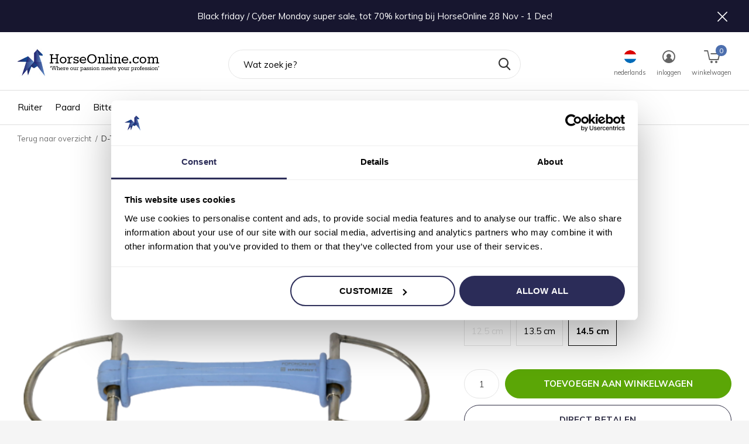

--- FILE ---
content_type: text/html;charset=utf-8
request_url: https://www.horseonline.com/nl/d-trens-poponcini.html
body_size: 30402
content:
<!doctype html>
<html class="new mobile no-usp full-width" lang="nl" dir="ltr">
	<head>
    <!---->
    
<script type="text/javascript">
   window.dataLayer = window.dataLayer || [];
   dataLayer.push({
                                    ecomm_prodid: "110055968",
                  ecomm_prodid_adwords: "222340473",
                  ecomm_pname: "D-Trens 14.5 cm",
                  ecomm_category: "D-Trens stang",
                  ecomm_pagetype: "product",
                  ecomm_totalvalue: 199
                                                                                               
                         
                  });
      
</script>

    <meta charset="utf-8"/>
<!-- [START] 'blocks/head.rain' -->
<!--

  (c) 2008-2025 Lightspeed Netherlands B.V.
  http://www.lightspeedhq.com
  Generated: 15-11-2025 @ 16:50:44

-->
<link rel="canonical" href="https://www.horseonline.com/nl/d-trens-poponcini.html"/>
<link rel="alternate" href="https://www.horseonline.com/nl/index.rss" type="application/rss+xml" title="Nieuwe producten"/>
<meta name="robots" content="noodp,noydir"/>
<meta name="google-site-verification" content="mbV4kqQfhBKcEtjZo4rwwh2RZ3PsO1lZZtQGST-wHSo"/>
<meta name="google-site-verification" content="n4a9lBrGFVuc1PmdAKhgEvYJJ1gMscMwpGe1AwweLBM"/>
<meta property="og:url" content="https://www.horseonline.com/nl/d-trens-poponcini.html?source=facebook"/>
<meta property="og:site_name" content="Horseonline.com"/>
<meta property="og:title" content="Poponcini D-Trens"/>
<meta property="og:description" content="Poponcini D-Trens met een extreem zacht mondstuk!  Poponcini bitten garanderen een optimaal comfort voor de gevoelige paardenmond."/>
<meta property="og:image" content="https://cdn.webshopapp.com/shops/299862/files/358623955/poponcini-d-trens.jpg"/>
<script>
(function(w,d,s,l,i){w[l]=w[l]||[];w[l].push({'gtm.start':new Date().getTime(),event:'gtm.js'});var f=d.getElementsByTagName(s)[0],j=d.createElement(s),dl=l!='dataLayer'?'&l='+l:'';j.async=true;j.src='https://sst.horseonline.com/gtm.js?id='+i+dl;f.parentNode.insertBefore(j,f);})(window,document,'script','dataLayer','GTM-KGFZ3KC');
</script>
<!--[if lt IE 9]>
<script src="https://cdn.webshopapp.com/assets/html5shiv.js?2025-02-20"></script>
<![endif]-->
<!-- [END] 'blocks/head.rain' -->
		<meta charset="utf-8">
		<meta http-equiv="x-ua-compatible" content="ie=edge">
		<title>Poponcini D-Trens - Horseonline.com</title>
		<meta name="description" content="Poponcini D-Trens met een extreem zacht mondstuk!  Poponcini bitten garanderen een optimaal comfort voor de gevoelige paardenmond.">
		
		<meta name="theme-color" content="#ffffff">
		<meta name="MobileOptimized" content="320">
		<meta name="HandheldFriendly" content="true">
		<meta name="viewport" content="width=device-width,initial-scale=1,maximum-scale=1,viewport-fit=cover,target-densitydpi=device-dpi,shrink-to-fit=no">
		<meta name="author" content="https://www.dmws.nl">
		<link rel="preload" as="style" href="https://cdn.webshopapp.com/assets/gui-2-0.css?2025-02-20">
		<link rel="preload" as="style" href="https://cdn.webshopapp.com/assets/gui-responsive-2-0.css?2025-02-20">
		<link rel="preload" href="https://fonts.googleapis.com/css?family=Muli:100,300,400,500,600,700,800,900%7CWork%20Sans:100,300,400,500,600,700,800,900&display=block" as="style">
		<link rel="preload" as="style" href="https://cdn.webshopapp.com/shops/299862/themes/178424/assets/fixed.css?20251030145554">
    <link rel="preload" as="style" href="https://cdn.webshopapp.com/shops/299862/themes/178424/assets/screen.css?20251030145554">
		<link rel="preload" as="style" href="https://cdn.webshopapp.com/shops/299862/themes/178424/assets/custom.css?20251030145554">
		<link rel="preload" as="font" href="https://cdn.webshopapp.com/shops/299862/themes/178424/assets/icomoon.woff2?20251030145554">
		<link rel="preload" as="script" href="https://cdn.webshopapp.com/assets/jquery-1-9-1.js?2025-02-20">
		<link rel="preload" as="script" href="https://cdn.webshopapp.com/assets/jquery-ui-1-10-1.js?2025-02-20">
		<link rel="preload" as="script" href="https://cdn.webshopapp.com/shops/299862/themes/178424/assets/scripts.js?20251030145554">
		<link rel="preload" as="script" href="https://cdn.webshopapp.com/shops/299862/themes/178424/assets/custom.js?20251030145554">
    <link rel="preload" as="script" href="https://cdn.webshopapp.com/assets/gui.js?2025-02-20">
		<link href="https://fonts.googleapis.com/css?family=Muli:100,300,400,500,600,700,800,900%7CWork%20Sans:100,300,400,500,600,700,800,900&display=block" rel="stylesheet" type="text/css">
		<link rel="stylesheet" media="screen" href="https://cdn.webshopapp.com/assets/gui-2-0.css?2025-02-20">
		<link rel="stylesheet" media="screen" href="https://cdn.webshopapp.com/assets/gui-responsive-2-0.css?2025-02-20">
    <link rel="stylesheet" media="screen" href="https://cdn.webshopapp.com/shops/299862/themes/178424/assets/fixed.css?20251030145554">
		<link rel="stylesheet" media="screen" href="https://cdn.webshopapp.com/shops/299862/themes/178424/assets/screen.css?20251030145554">
		<link rel="stylesheet" media="screen" href="https://cdn.webshopapp.com/shops/299862/themes/178424/assets/custom.css?20251030145554">
    <link rel="stylesheet" href="https://cdn.jsdelivr.net/npm/swiper@10/swiper-bundle.min.css" />
		<link rel="icon" type="image/x-icon" href="https://cdn.webshopapp.com/shops/299862/themes/178424/v/145494/assets/favicon.png?20211206171019">
		<link rel="apple-touch-icon" href="https://cdn.webshopapp.com/shops/299862/themes/178424/assets/apple-touch-icon.png?20251030145554">
		<link rel="mask-icon" href="https://cdn.webshopapp.com/shops/299862/themes/178424/assets/safari-pinned-tab.svg?20251030145554" color="#000000">
		<link rel="manifest" href="https://cdn.webshopapp.com/shops/299862/themes/178424/assets/manifest.json?20251030145554">
		<link rel="preconnect" href="https://ajax.googleapis.com">
		<link rel="preconnect" href="//cdn.webshopapp.com/">
		<link rel="preconnect" href="https://fonts.googleapis.com">
		<link rel="preconnect" href="https://fonts.gstatic.com" crossorigin>
		<link rel="dns-prefetch" href="https://ajax.googleapis.com">
		<link rel="dns-prefetch" href="//cdn.webshopapp.com/">	
		<link rel="dns-prefetch" href="https://fonts.googleapis.com">
		<link rel="dns-prefetch" href="https://fonts.gstatic.com" crossorigin>
    <script src="https://cdn.webshopapp.com/assets/jquery-1-9-1.js?2025-02-20"></script>
    <script src="https://cdn.webshopapp.com/assets/jquery-ui-1-10-1.js?2025-02-20"></script>
    <script src="https://cdn.jsdelivr.net/npm/swiper@10/swiper-bundle.min.js"></script>
		<meta name="msapplication-config" content="https://cdn.webshopapp.com/shops/299862/themes/178424/assets/browserconfig.xml?20251030145554">
<meta property="og:title" content="Poponcini D-Trens">
<meta property="og:type" content="website"> 
<meta property="og:description" content="Poponcini D-Trens met een extreem zacht mondstuk!  Poponcini bitten garanderen een optimaal comfort voor de gevoelige paardenmond.">
<meta property="og:site_name" content="Horseonline.com">
<meta property="og:url" content="https://www.horseonline.com/">

<meta property="og:image" content="https://cdn.webshopapp.com/shops/299862/themes/178424/v/2179466/assets/seo_sample.jpg?20240109165922">


<meta itemprop="price" content="199.00"><meta itemprop="priceCurrency" content="EUR">
<meta name="twitter:title" content="Poponcini D-Trens">
<meta name="twitter:description" content="Poponcini D-Trens met een extreem zacht mondstuk!  Poponcini bitten garanderen een optimaal comfort voor de gevoelige paardenmond.">
<meta name="twitter:site" content="Horseonline.com">
<meta name="twitter:card" content="https://cdn.webshopapp.com/shops/299862/themes/178424/v/1956927/assets/logo.png?20230720101319">
<meta name="twitter:image" content="https://cdn.webshopapp.com/shops/299862/themes/178424/v/2179466/assets/seo_sample.jpg?20240109165922">
<script type="application/ld+json">
  [
        {
      "@context": "http://schema.org",
      "@type": "Product", 
      "name": "Poponcini D-Trens",
      "url": "https://www.horseonline.com/nl/d-trens-poponcini.html",
      "brand": "Poponcini",      "description": "Poponcini D-Trens met een extreem zacht mondstuk!  Poponcini bitten garanderen een optimaal comfort voor de gevoelige paardenmond.",      "image": "https://cdn.webshopapp.com/shops/299862/files/358623955/300x250x2/poponcini-d-trens.jpg",      "gtin13": "5412463002814",            "sku": "DS01-145",      "offers": {
        "@type": "Offer",
        "price": "199.00",        "url": "https://www.horseonline.com/nl/d-trens-poponcini.html",
        "priceValidUntil": "2026-11-15",
        "priceCurrency": "EUR",
          "availability": "https://schema.org/InStock",
          "inventoryLevel": "4"
              }
          },
        {
      "@context": "http://schema.org/",
      "@type": "Organization",
      "url": "https://www.horseonline.com/",
      "name": "Horseonline.com",
      "legalName": "Horseonline.com",
      "description": "Poponcini D-Trens met een extreem zacht mondstuk!  Poponcini bitten garanderen een optimaal comfort voor de gevoelige paardenmond.",
      "logo": "https://cdn.webshopapp.com/shops/299862/themes/178424/v/1956927/assets/logo.png?20230720101319",
      "image": "https://cdn.webshopapp.com/shops/299862/themes/178424/v/2179466/assets/seo_sample.jpg?20240109165922",
      "contactPoint": {
        "@type": "ContactPoint",
        "contactType": "Customer service",
        "telephone": " +31 6 12 40 19 41"
      },
      "address": {
        "@type": "PostalAddress",
        "streetAddress": "Handelsweg 8a ",
        "addressLocality": "Nederland",
        "postalCode": "5492 NL Sint-Oedenrode",
        "addressCountry": "NL"
      }
         
    },
    { 
      "@context": "http://schema.org", 
      "@type": "WebSite", 
      "url": "https://www.horseonline.com/", 
      "name": "Horseonline.com",
      "description": "Poponcini D-Trens met een extreem zacht mondstuk!  Poponcini bitten garanderen een optimaal comfort voor de gevoelige paardenmond.",
      "author": [
        {
          "@type": "Organization",
          "url": "https://www.dmws.nl/",
          "name": "DMWS B.V.",
          "address": {
            "@type": "PostalAddress",
            "streetAddress": "Klokgebouw 195 (Strijp-S)",
            "addressLocality": "Eindhoven",
            "addressRegion": "NB",
            "postalCode": "5617 AB",
            "addressCountry": "NL"
          }
        }
      ]
    }
  ]
</script>    	</head>
	<body>
  	    <div id="root" ><header id="top" class="v1 static"><p id="logo" ><a href="https://www.horseonline.com/nl/" accesskey="h"><img src="https://cdn.webshopapp.com/shops/299862/themes/178424/v/1956927/assets/logo.png?20230720101319" alt="Ruitersportzaak voor de ambitieuze wedstrijdruiter"></a></p><nav id="skip"><ul><li><a href="#nav" accesskey="n">Ga naar navigatie (n)</a></li><li><a href="#content" accesskey="c">Ga naar inhoud (c)</a></li><li><a href="#footer" accesskey="f">Ga naar footer (f)</a></li></ul></nav><nav id="nav" aria-label="Kies een categorie" class=" dropdown-color"><ul><li ><a  href="https://www.horseonline.com/nl/ruiter/">Ruiter</a><div><div><span class="menucss"><a onclick="subtoggle(event, this)">
    Nieuwe collectie
    <span class="chevron"></span></a></span><ul><li><a href="https://www.horseonline.com/nl/ruiter/nieuwe-collectie/wedstrijdjassen/">Wedstrijdjassen</a></li><li><a href="https://www.horseonline.com/nl/ruiter/nieuwe-collectie/wedstrijdshirts/">Wedstrijdshirts</a></li><li><a href="https://www.horseonline.com/nl/ruiter/nieuwe-collectie/jassen-en-bodywarmers/">Jassen en bodywarmers</a></li><li><a href="https://www.horseonline.com/nl/ruiter/nieuwe-collectie/paardrijbroeken/">Paardrijbroeken</a></li><li><a href="https://www.horseonline.com/nl/ruiter/nieuwe-collectie/polos-en-shirts/">Polo&#039;s en shirts</a></li><li><a href="https://www.horseonline.com/nl/ruiter/nieuwe-collectie/truien-en-sweatvesten/">Truien en sweatvesten</a></li><li><a href="https://www.horseonline.com/nl/ruiter/nieuwe-collectie/accessoires/">Accessoires</a></li><a style="text-decoration:underline;color:black;font-weight:700;" href="https://www.horseonline.com/nl/ruiter/nieuwe-collectie/">Alle Nieuwe collectie</a></ul></div><div><span class="menucss"><a onclick="subtoggle(event, this)">
    Wedstrijd
    <span class="chevron"></span></a></span><ul><li><a href="https://www.horseonline.com/nl/ruiter/wedstrijd/wedstrijdjassen/">Wedstrijdjassen</a><ul class="mobily-only"><li><a href="https://www.horseonline.com/nl/ruiter/wedstrijd/wedstrijdjassen/dames-wedstrijdjasjes/">Dames wedstrijdjasjes</a></li><li><a href="https://www.horseonline.com/nl/ruiter/wedstrijd/wedstrijdjassen/heren-wedstrijdjasjes/">Heren wedstrijdjasjes</a></li><li><a href="https://www.horseonline.com/nl/ruiter/wedstrijd/wedstrijdjassen/kinder-wedstrijdjasjes/">Kinder wedstrijdjasjes</a></li><a style="text-decoration:underline;color:black;font-weight:700;" href="https://www.horseonline.com/nl/ruiter/wedstrijd/wedstrijdjassen/">Alle Wedstrijdjassen</a></ul></li><li><a href="https://www.horseonline.com/nl/ruiter/wedstrijd/wedstrijdshirts/">Wedstrijdshirts</a><ul class="mobily-only"><li><a href="https://www.horseonline.com/nl/ruiter/wedstrijd/wedstrijdshirts/dames-shirts/">Dames shirts</a></li><li><a href="https://www.horseonline.com/nl/ruiter/wedstrijd/wedstrijdshirts/heren-shirts/">Heren shirts</a></li><a style="text-decoration:underline;color:black;font-weight:700;" href="https://www.horseonline.com/nl/ruiter/wedstrijd/wedstrijdshirts/">Alle Wedstrijdshirts</a></ul></li><li><a href="https://www.horseonline.com/nl/ruiter/wedstrijd/wedstrijdbroeken/">Wedstrijdbroeken</a><ul class="mobily-only"><li><a href="https://www.horseonline.com/nl/ruiter/wedstrijd/wedstrijdbroeken/dames-wedstrijdbroeken/">Dames wedstrijdbroeken</a></li><li><a href="https://www.horseonline.com/nl/ruiter/wedstrijd/wedstrijdbroeken/heren-wedstrijdbroeken/">Heren wedstrijdbroeken</a></li><a style="text-decoration:underline;color:black;font-weight:700;" href="https://www.horseonline.com/nl/ruiter/wedstrijd/wedstrijdbroeken/">Alle Wedstrijdbroeken</a></ul></li><li><a href="https://www.horseonline.com/nl/ruiter/wedstrijd/wedstrijd-accessoires/">Wedstrijd accessoires</a><ul class="mobily-only"><li><a href="https://www.horseonline.com/nl/ruiter/wedstrijd/wedstrijd-accessoires/stropdassen/">Stropdassen</a></li><li><a href="https://www.horseonline.com/nl/ruiter/wedstrijd/wedstrijd-accessoires/handschoenen/">Handschoenen</a></li><li><a href="https://www.horseonline.com/nl/ruiter/wedstrijd/wedstrijd-accessoires/sokken/">Sokken</a></li><a style="text-decoration:underline;color:black;font-weight:700;" href="https://www.horseonline.com/nl/ruiter/wedstrijd/wedstrijd-accessoires/">Alle Wedstrijd accessoires</a></ul></li><a style="text-decoration:underline;color:black;font-weight:700;" href="https://www.horseonline.com/nl/ruiter/wedstrijd/">Alle Wedstrijd</a></ul></div><div><span class="menucss"><a onclick="subtoggle(event, this)">
    Kleding
    <span class="chevron"></span></a></span><ul><li><a href="https://www.horseonline.com/nl/ruiter/kleding/paardrijbroeken/">Paardrijbroeken</a><ul class="mobily-only"><li><a href="https://www.horseonline.com/nl/ruiter/kleding/paardrijbroeken/dames-rijbroeken/">Dames rijbroeken</a></li><li><a href="https://www.horseonline.com/nl/ruiter/kleding/paardrijbroeken/heren-rijbroeken/">Heren rijbroeken</a></li><a style="text-decoration:underline;color:black;font-weight:700;" href="https://www.horseonline.com/nl/ruiter/kleding/paardrijbroeken/">Alle Paardrijbroeken</a></ul></li><li><a href="https://www.horseonline.com/nl/ruiter/kleding/polos-en-shirts/">Polo&#039;s en shirts</a></li><li><a href="https://www.horseonline.com/nl/ruiter/kleding/truien-en-sweatvesten/">Truien en sweatvesten</a></li><li><a href="https://www.horseonline.com/nl/ruiter/kleding/jassen-en-bodywarmers/">Jassen en bodywarmers</a></li><a style="text-decoration:underline;color:black;font-weight:700;" href="https://www.horseonline.com/nl/ruiter/kleding/">Alle Kleding</a></ul></div><div><span class="menucss"><a onclick="subtoggle(event, this)">
    Rijlaarzen, chaps &amp; schoenen
    <span class="chevron"></span></a></span><ul><li><a href="https://www.horseonline.com/nl/ruiter/rijlaarzen-chaps-schoenen/rijlaarzen/">Rijlaarzen</a></li><li><a href="https://www.horseonline.com/nl/ruiter/rijlaarzen-chaps-schoenen/jodhpurs/">Jodhpurs</a></li><li><a href="https://www.horseonline.com/nl/ruiter/rijlaarzen-chaps-schoenen/chaps/">Chaps</a></li><li><a href="https://www.horseonline.com/nl/ruiter/rijlaarzen-chaps-schoenen/sneakers/">Sneakers</a></li><a style="text-decoration:underline;color:black;font-weight:700;" href="https://www.horseonline.com/nl/ruiter/rijlaarzen-chaps-schoenen/">Alle Rijlaarzen, chaps &amp; schoenen</a></ul></div><div><span class="menucss"><a onclick="subtoggle(event, this)">
    Veiligheid
    <span class="chevron"></span></a></span><ul><li><a href="https://www.horseonline.com/nl/ruiter/veiligheid/caps/">Caps</a><ul class="mobily-only"><li><a href="https://www.horseonline.com/nl/ruiter/veiligheid/caps/freejump/">Freejump </a></li><li><a href="https://www.horseonline.com/nl/ruiter/veiligheid/caps/gpa/">GPA</a></li><li><a href="https://www.horseonline.com/nl/ruiter/veiligheid/caps/kask/">Kask</a></li><li><a href="https://www.horseonline.com/nl/ruiter/veiligheid/caps/accessoires/">Accessoires</a></li><a style="text-decoration:underline;color:black;font-weight:700;" href="https://www.horseonline.com/nl/ruiter/veiligheid/caps/">Alle Caps</a></ul></li><li><a href="https://www.horseonline.com/nl/ruiter/veiligheid/airbag-jacket/">Airbag Jacket</a></li><a style="text-decoration:underline;color:black;font-weight:700;" href="https://www.horseonline.com/nl/ruiter/veiligheid/">Alle Veiligheid</a></ul></div><div><span class="menucss"><a onclick="subtoggle(event, this)">
    Accessoires
    <span class="chevron"></span></a></span><ul><li><a href="https://www.horseonline.com/nl/ruiter/accessoires/riemen/">Riemen</a></li><li><a href="https://www.horseonline.com/nl/ruiter/accessoires/tassen/">Tassen</a></li><li><a href="https://www.horseonline.com/nl/ruiter/accessoires/sporen-rijzwepen/">Sporen &amp; Rijzwepen</a><ul class="mobily-only"><li><a href="https://www.horseonline.com/nl/ruiter/accessoires/sporen-rijzwepen/sporen/">Sporen</a></li><li><a href="https://www.horseonline.com/nl/ruiter/accessoires/sporen-rijzwepen/zwepen/">Zwepen</a></li><a style="text-decoration:underline;color:black;font-weight:700;" href="https://www.horseonline.com/nl/ruiter/accessoires/sporen-rijzwepen/">Alle Sporen &amp; Rijzwepen</a></ul></li><li><a href="https://www.horseonline.com/nl/ruiter/accessoires/handschoenen/">Handschoenen</a></li><li><a href="https://www.horseonline.com/nl/ruiter/accessoires/sokken/">Sokken</a></li><li><a href="https://www.horseonline.com/nl/ruiter/accessoires/mutsen-hoofdbanden/">Mutsen &amp; hoofdbanden</a></li><li><a href="https://www.horseonline.com/nl/ruiter/accessoires/petten-baseball-caps/">Petten &amp; baseball caps</a></li><a style="text-decoration:underline;color:black;font-weight:700;" href="https://www.horseonline.com/nl/ruiter/accessoires/">Alle Accessoires</a></ul></div></div></li><li ><a  href="https://www.horseonline.com/nl/paard/">Paard</a><div><div><span class="menucss"><a onclick="subtoggle(event, this)">
    Beenbescherming
    <span class="chevron"></span></a></span><ul><li><a href="https://www.horseonline.com/nl/paard/beenbescherming/peesbeschermers/">Peesbeschermers</a></li><li><a href="https://www.horseonline.com/nl/paard/beenbescherming/strijklappen/">Strijklappen</a></li><li><a href="https://www.horseonline.com/nl/paard/beenbescherming/springschoenen-hoefbalbeschermers/">Springschoenen &amp; Hoefbalbeschermers</a></li><li><a href="https://www.horseonline.com/nl/paard/beenbescherming/bandages-onderbandages/">Bandages &amp; onderbandages</a></li><li><a href="https://www.horseonline.com/nl/paard/beenbescherming/therapeutische-beschermers/">Therapeutische beschermers</a></li><a style="text-decoration:underline;color:black;font-weight:700;" href="https://www.horseonline.com/nl/paard/beenbescherming/">Alle Beenbescherming</a></ul></div><div><span class="menucss"><a onclick="subtoggle(event, this)">
    Hoofdstellen en Leerwerk
    <span class="chevron"></span></a></span><ul><li><a href="https://www.horseonline.com/nl/paard/hoofdstellen-en-leerwerk/hoofdstellen/">Hoofdstellen</a></li><li><a href="https://www.horseonline.com/nl/paard/hoofdstellen-en-leerwerk/teugels/">Teugels</a></li><li><a href="https://www.horseonline.com/nl/paard/hoofdstellen-en-leerwerk/neusriemen/">Neusriemen</a></li><li><a href="https://www.horseonline.com/nl/paard/hoofdstellen-en-leerwerk/hoofdstel-toebehoren/">Hoofdstel toebehoren</a></li><li><a href="https://www.horseonline.com/nl/paard/hoofdstellen-en-leerwerk/oornetjes-maskers/">Oornetjes &amp; Maskers</a></li><li><a href="https://www.horseonline.com/nl/paard/hoofdstellen-en-leerwerk/leerwerk/">Leerwerk</a></li><li><a href="https://www.horseonline.com/nl/paard/hoofdstellen-en-leerwerk/voortuigen-martingalen/">Voortuigen &amp; martingalen</a></li><li><a href="https://www.horseonline.com/nl/paard/hoofdstellen-en-leerwerk/hulpteugels/">Hulpteugels</a></li><li><a href="https://www.horseonline.com/nl/paard/hoofdstellen-en-leerwerk/lederverzorging/">Lederverzorging</a></li><a style="text-decoration:underline;color:black;font-weight:700;" href="https://www.horseonline.com/nl/paard/hoofdstellen-en-leerwerk/">Alle Hoofdstellen en Leerwerk</a></ul></div><div><span class="menucss"><a onclick="subtoggle(event, this)">
    Dekens
    <span class="chevron"></span></a></span><ul><li><a href="https://www.horseonline.com/nl/paard/dekens/wedstrijd-dekens/">Wedstrijd dekens</a></li><li><a href="https://www.horseonline.com/nl/paard/dekens/zomerdekens/">Zomerdekens</a></li><li><a href="https://www.horseonline.com/nl/paard/dekens/winterdekens/">Winterdekens</a></li><li><a href="https://www.horseonline.com/nl/paard/dekens/onderdekens/">Onderdekens</a></li><li><a href="https://www.horseonline.com/nl/paard/dekens/zweetdekens/">Zweetdekens</a><ul class="mobily-only"><li><a href="https://www.horseonline.com/nl/paard/dekens/zweetdekens/fleece-dekens/">Fleece dekens</a></li><li><a href="https://www.horseonline.com/nl/paard/dekens/zweetdekens/wollen-dekens/">Wollen dekens</a></li><a style="text-decoration:underline;color:black;font-weight:700;" href="https://www.horseonline.com/nl/paard/dekens/zweetdekens/">Alle Zweetdekens</a></ul></li><li><a href="https://www.horseonline.com/nl/paard/dekens/regendekens/">Regendekens</a></li><li><a href="https://www.horseonline.com/nl/paard/dekens/vliegendekens-maskers/">Vliegendekens &amp; maskers</a></li><li><a href="https://www.horseonline.com/nl/paard/dekens/uitrijdekens/">Uitrijdekens</a></li><li><a href="https://www.horseonline.com/nl/paard/dekens/deken-accessoires/">Deken accessoires</a></li><a style="text-decoration:underline;color:black;font-weight:700;" href="https://www.horseonline.com/nl/paard/dekens/">Alle Dekens</a></ul></div><div><span class="menucss"><a onclick="subtoggle(event, this)">
    Verzorging
    <span class="chevron"></span></a></span><ul><li><a href="https://www.horseonline.com/nl/paard/verzorging/borstels-toebehoren/">Borstels &amp; toebehoren</a></li><li><a href="https://www.horseonline.com/nl/paard/verzorging/shampoo-conditioners/">Shampoo &amp; conditioners</a></li><li><a href="https://www.horseonline.com/nl/paard/verzorging/anti-klit-glansspray/">Anti klit &amp; glansspray</a></li><li><a href="https://www.horseonline.com/nl/paard/verzorging/hoefverzorging/">Hoefverzorging</a></li><li><a href="https://www.horseonline.com/nl/paard/verzorging/cooling-producten/">Cooling producten</a></li><li><a href="https://www.horseonline.com/nl/paard/verzorging/wondverzorging/">Wondverzorging</a></li><li><a href="https://www.horseonline.com/nl/paard/verzorging/vliegenspray/">Vliegenspray</a></li><a style="text-decoration:underline;color:black;font-weight:700;" href="https://www.horseonline.com/nl/paard/verzorging/">Alle Verzorging</a></ul></div><div><span class="menucss"><a href="https://www.horseonline.com/nl/paard/longeren/">
    Longeren
      </a></span></div></div></li><li ><a  href="https://www.horseonline.com/nl/bitten/">Bitten</a><div><div><span class="menucss"><a onclick="subtoggle(event, this)">
    Zijstukken
    <span class="chevron"></span></a></span><ul><li><a href="https://www.horseonline.com/nl/bitten/zijstukken/watertrens/">Watertrens</a><ul class="mobily-only"><li><a href="https://www.horseonline.com/nl/bitten/zijstukken/watertrens/watertrens-enkel-gebroken/">Watertrens enkel gebroken</a></li><li><a href="https://www.horseonline.com/nl/bitten/zijstukken/watertrens/watertrens-dubbel-gebroken/">Watertrens  dubbel gebroken</a></li><li><a href="https://www.horseonline.com/nl/bitten/zijstukken/watertrens/watertrens-stang/">Watertrens stang</a></li><a style="text-decoration:underline;color:black;font-weight:700;" href="https://www.horseonline.com/nl/bitten/zijstukken/watertrens/">Alle Watertrens</a></ul></li><li><a href="https://www.horseonline.com/nl/bitten/zijstukken/bustrens/">Bustrens </a><ul class="mobily-only"><li><a href="https://www.horseonline.com/nl/bitten/zijstukken/bustrens/bustrens-enkel-gebroken/">Bustrens enkel gebroken</a></li><li><a href="https://www.horseonline.com/nl/bitten/zijstukken/bustrens/bustrens-dubbel-gebroken/">Bustrens dubbel gebroken</a></li><li><a href="https://www.horseonline.com/nl/bitten/zijstukken/bustrens/bustrens-stang/">Bustrens stang</a></li><a style="text-decoration:underline;color:black;font-weight:700;" href="https://www.horseonline.com/nl/bitten/zijstukken/bustrens/">Alle Bustrens </a></ul></li><li><a href="https://www.horseonline.com/nl/bitten/zijstukken/d-trens/">D-Trens</a><ul class="mobily-only"><li><a href="https://www.horseonline.com/nl/bitten/zijstukken/d-trens/d-trens-enkel-gebroken/">D-Trens enkel gebroken</a></li><li><a href="https://www.horseonline.com/nl/bitten/zijstukken/d-trens/d-trens-dubbel-gebroken/">D-Trens dubbel gebroken</a></li><li><a href="https://www.horseonline.com/nl/bitten/zijstukken/d-trens/d-trens-stang/">D-Trens stang</a></li><a style="text-decoration:underline;color:black;font-weight:700;" href="https://www.horseonline.com/nl/bitten/zijstukken/d-trens/">Alle D-Trens</a></ul></li><li><a href="https://www.horseonline.com/nl/bitten/zijstukken/kneveltrens/">Kneveltrens</a><ul class="mobily-only"><li><a href="https://www.horseonline.com/nl/bitten/zijstukken/kneveltrens/kneveltrens-enkel-gebroken/">Kneveltrens enkel gebroken</a></li><li><a href="https://www.horseonline.com/nl/bitten/zijstukken/kneveltrens/kneveltrens-dubbel-gebroken/">Kneveltrens dubbel gebroken</a></li><li><a href="https://www.horseonline.com/nl/bitten/zijstukken/kneveltrens/kneveltrens-stang/">Kneveltrens stang</a></li><a style="text-decoration:underline;color:black;font-weight:700;" href="https://www.horseonline.com/nl/bitten/zijstukken/kneveltrens/">Alle Kneveltrens</a></ul></li><li><a href="https://www.horseonline.com/nl/bitten/zijstukken/baby-pelham/">Baby Pelham</a><ul class="mobily-only"><li><a href="https://www.horseonline.com/nl/bitten/zijstukken/baby-pelham/baby-pelham-enkel-gebroken/">Baby Pelham enkel gebroken</a></li><li><a href="https://www.horseonline.com/nl/bitten/zijstukken/baby-pelham/baby-pelham-dubbel-gebroken/">Baby Pelham dubbel gebroken</a></li><li><a href="https://www.horseonline.com/nl/bitten/zijstukken/baby-pelham/baby-pelham-stang/">Baby pelham stang</a></li><a style="text-decoration:underline;color:black;font-weight:700;" href="https://www.horseonline.com/nl/bitten/zijstukken/baby-pelham/">Alle Baby Pelham</a></ul></li><li><a href="https://www.horseonline.com/nl/bitten/zijstukken/pelham/">Pelham</a><ul class="mobily-only"><li><a href="https://www.horseonline.com/nl/bitten/zijstukken/pelham/pelham-enkel-gebroken/">Pelham enkel gebroken</a></li><li><a href="https://www.horseonline.com/nl/bitten/zijstukken/pelham/pelham-dubbel-gebroken/">Pelham dubbel gebroken</a></li><li><a href="https://www.horseonline.com/nl/bitten/zijstukken/pelham/pelham-stang/">Pelham stang</a></li><a style="text-decoration:underline;color:black;font-weight:700;" href="https://www.horseonline.com/nl/bitten/zijstukken/pelham/">Alle Pelham</a></ul></li><li><a href="https://www.horseonline.com/nl/bitten/zijstukken/kimblewick/">Kimblewick</a><ul class="mobily-only"><li><a href="https://www.horseonline.com/nl/bitten/zijstukken/kimblewick/kimblewick-enkel-gebroken/">Kimblewick enkel gebroken</a></li><li><a href="https://www.horseonline.com/nl/bitten/zijstukken/kimblewick/kimblewick-dubbel-gebroken/">Kimblewick dubbel gebroken</a></li><li><a href="https://www.horseonline.com/nl/bitten/zijstukken/kimblewick/kimblewick-stang/">Kimblewick stang</a></li><a style="text-decoration:underline;color:black;font-weight:700;" href="https://www.horseonline.com/nl/bitten/zijstukken/kimblewick/">Alle Kimblewick</a></ul></li><li><a href="https://www.horseonline.com/nl/bitten/zijstukken/rnf-bit/">RNF Bit</a></li><li><a href="https://www.horseonline.com/nl/bitten/zijstukken/2-3-ring-trens/">2½ &amp; 3  Ring Trens</a><ul class="mobily-only"><li><a href="https://www.horseonline.com/nl/bitten/zijstukken/2-3-ring-trens/2-ring-trens/">2½ Ring Trens</a></li><li><a href="https://www.horseonline.com/nl/bitten/zijstukken/2-3-ring-trens/3-ring-trens/">3 Ring Trens</a></li><a style="text-decoration:underline;color:black;font-weight:700;" href="https://www.horseonline.com/nl/bitten/zijstukken/2-3-ring-trens/">Alle 2½ &amp; 3  Ring Trens</a></ul></li><li><a href="https://www.horseonline.com/nl/bitten/zijstukken/beval-swivel-bit/">Beval &amp; Swivel Bit</a><ul class="mobily-only"><li><a href="https://www.horseonline.com/nl/bitten/zijstukken/beval-swivel-bit/beval-bit/">Beval Bit</a></li><li><a href="https://www.horseonline.com/nl/bitten/zijstukken/beval-swivel-bit/swivel-bit/">Swivel Bit</a></li><a style="text-decoration:underline;color:black;font-weight:700;" href="https://www.horseonline.com/nl/bitten/zijstukken/beval-swivel-bit/">Alle Beval &amp; Swivel Bit</a></ul></li><a style="text-decoration:underline;color:black;font-weight:700;" href="https://www.horseonline.com/nl/bitten/zijstukken/">Alle Zijstukken</a></ul></div><div><span class="menucss"><a onclick="subtoggle(event, this)">
    Mondstukken
    <span class="chevron"></span></a></span><ul><li><a href="https://www.horseonline.com/nl/bitten/mondstukken/enkel-gebroken/">Enkel Gebroken</a></li><li><a href="https://www.horseonline.com/nl/bitten/mondstukken/dubbel-gebroken/">Dubbel Gebroken</a></li><li><a href="https://www.horseonline.com/nl/bitten/mondstukken/ongebroken/">Ongebroken </a></li><li><a href="https://www.horseonline.com/nl/bitten/mondstukken/locked/">Locked</a></li><li><a href="https://www.horseonline.com/nl/bitten/mondstukken/koperen-ringen/">Koperen Ringen</a></li><li><a href="https://www.horseonline.com/nl/bitten/mondstukken/koper-cherry-roller/">Koper &amp; Cherry roller</a></li><li><a href="https://www.horseonline.com/nl/bitten/mondstukken/slow-twist/">Slow Twist</a></li><li><a href="https://www.horseonline.com/nl/bitten/mondstukken/waterford/">Waterford</a></li><li><a href="https://www.horseonline.com/nl/bitten/mondstukken/sweet-iron/">Sweet iron</a></li><li><a href="https://www.horseonline.com/nl/bitten/mondstukken/bakeliet/">Bakeliet</a></li><a style="text-decoration:underline;color:black;font-weight:700;" href="https://www.horseonline.com/nl/bitten/mondstukken/">Alle Mondstukken</a></ul></div><div><span class="menucss"><a onclick="subtoggle(event, this)">
    Accessoires
    <span class="chevron"></span></a></span><ul><li><a href="https://www.horseonline.com/nl/bitten/accessoires/horsegum/">Horsegum</a></li><li><a href="https://www.horseonline.com/nl/bitten/accessoires/bitringen/">Bitringen</a></li><li><a href="https://www.horseonline.com/nl/bitten/accessoires/kinkettingen-accessoires/">Kinkettingen &amp; Accessoires</a></li><li><a href="https://www.horseonline.com/nl/bitten/accessoires/pelhamriem-brug/">Pelhamriem (brug)</a></li><li><a href="https://www.horseonline.com/nl/bitten/accessoires/tonglepel/">Tonglepel</a></li><li><a href="https://www.horseonline.com/nl/bitten/accessoires/overige-accessoires/">Overige Accessoires</a></li><a style="text-decoration:underline;color:black;font-weight:700;" href="https://www.horseonline.com/nl/bitten/accessoires/">Alle Accessoires</a></ul></div></div></li><li ><a  href="https://www.horseonline.com/nl/zadels-saddlelease/">Zadels &amp; SaddleLease</a><div><div><span class="menucss"><a onclick="subtoggle(event, this)">
    Zadels
    <span class="chevron"></span></a></span><ul><li><a href="https://www.horseonline.com/nl/zadels-saddlelease/zadels/prestige/">Prestige</a></li><li><a href="https://www.horseonline.com/nl/zadels-saddlelease/zadels/renaissance/">Renaissance</a></li><li><a href="https://www.horseonline.com/nl/zadels-saddlelease/zadels/lederverzorging/">Lederverzorging</a></li><a style="text-decoration:underline;color:black;font-weight:700;" href="https://www.horseonline.com/nl/zadels-saddlelease/zadels/">Alle Zadels</a></ul></div><div><span class="menucss"><a onclick="subtoggle(event, this)">
    Zadel Accessoires
    <span class="chevron"></span></a></span><ul><li><a href="https://www.horseonline.com/nl/zadels-saddlelease/zadel-accessoires/zadeldekjes/">Zadeldekjes</a></li><li><a href="https://www.horseonline.com/nl/zadels-saddlelease/zadel-accessoires/zadelonderlegger/">Zadelonderlegger</a></li><li><a href="https://www.horseonline.com/nl/zadels-saddlelease/zadel-accessoires/stijgbeugels-stijgbeugelriemen/">Stijgbeugels &amp; Stijgbeugelriemen</a></li><li><a href="https://www.horseonline.com/nl/zadels-saddlelease/zadel-accessoires/singels/">Singels</a></li><a style="text-decoration:underline;color:black;font-weight:700;" href="https://www.horseonline.com/nl/zadels-saddlelease/zadel-accessoires/">Alle Zadel Accessoires</a></ul></div><div><span class="menucss"><a href="https://www.horseonline.com/nl/zadels-saddlelease/tweedehands-zadels/">
    Tweedehands Zadels
      </a></span></div><div><span class="menucss"><a href="https://www.horseonline.com/nl/zadels-saddlelease/saddlelease/">
    SaddleLease
      </a></span></div></div></li><li ><a  href="https://www.horseonline.com/nl/supplementen/">Supplementen</a><div><div><span class="menucss"><a onclick="subtoggle(event, this)">
    Spieren
    <span class="chevron"></span></a></span><ul><li><a href="https://www.horseonline.com/nl/supplementen/spieren/spierherstel/">Spierherstel</a></li><li><a href="https://www.horseonline.com/nl/supplementen/spieren/spieropbouw/">Spieropbouw</a></li><a style="text-decoration:underline;color:black;font-weight:700;" href="https://www.horseonline.com/nl/supplementen/spieren/">Alle Spieren</a></ul></div><div><span class="menucss"><a onclick="subtoggle(event, this)">
    Gedrag
    <span class="chevron"></span></a></span><ul><li><a href="https://www.horseonline.com/nl/supplementen/gedrag/stress-nervositeit/">Stress &amp; Nervositeit</a></li><li><a href="https://www.horseonline.com/nl/supplementen/gedrag/tranquility/">Tranquility</a></li><a style="text-decoration:underline;color:black;font-weight:700;" href="https://www.horseonline.com/nl/supplementen/gedrag/">Alle Gedrag</a></ul></div><div><span class="menucss"><a onclick="subtoggle(event, this)">
    Gewrichten
    <span class="chevron"></span></a></span><ul><li><a href="https://www.horseonline.com/nl/supplementen/gewrichten/glucosamine/">Glucosamine</a></li><li><a href="https://www.horseonline.com/nl/supplementen/gewrichten/ondersteuning/">Ondersteuning</a></li><a style="text-decoration:underline;color:black;font-weight:700;" href="https://www.horseonline.com/nl/supplementen/gewrichten/">Alle Gewrichten</a></ul></div><div><span class="menucss"><a onclick="subtoggle(event, this)">
    Weerstand
    <span class="chevron"></span></a></span><ul><li><a href="https://www.horseonline.com/nl/supplementen/weerstand/energie-elektrolyten/">Energie &amp; elektrolyten</a></li><li><a href="https://www.horseonline.com/nl/supplementen/weerstand/weerstand/">Weerstand</a></li><a style="text-decoration:underline;color:black;font-weight:700;" href="https://www.horseonline.com/nl/supplementen/weerstand/">Alle Weerstand</a></ul></div><div><span class="menucss"><a onclick="subtoggle(event, this)">
    Spijsvertering
    <span class="chevron"></span></a></span><ul><li><a href="https://www.horseonline.com/nl/supplementen/spijsvertering/darmen-maag/">Darmen &amp; Maag</a></li><a style="text-decoration:underline;color:black;font-weight:700;" href="https://www.horseonline.com/nl/supplementen/spijsvertering/">Alle Spijsvertering</a></ul></div><div><span class="menucss"><a onclick="subtoggle(event, this)">
    Hoeven
    <span class="chevron"></span></a></span><ul><li><a href="https://www.horseonline.com/nl/supplementen/hoeven/hoefverzorging/">Hoefverzorging</a></li><a style="text-decoration:underline;color:black;font-weight:700;" href="https://www.horseonline.com/nl/supplementen/hoeven/">Alle Hoeven</a></ul></div><div><span class="menucss"><a onclick="subtoggle(event, this)">
    Luchtwegen
    <span class="chevron"></span></a></span><ul><li><a href="https://www.horseonline.com/nl/supplementen/luchtwegen/ademhaling/">Ademhaling</a></li><a style="text-decoration:underline;color:black;font-weight:700;" href="https://www.horseonline.com/nl/supplementen/luchtwegen/">Alle Luchtwegen</a></ul></div><div><span class="menucss"><a href="https://www.horseonline.com/nl/supplementen/snacks/">
    Snacks
      </a></span></div></div></li><li ><a  href="https://www.horseonline.com/nl/stal-erf/">Stal &amp; erf</a><div><div><span class="menucss"><a onclick="subtoggle(event, this)">
    Transport
    <span class="chevron"></span></a></span><ul><li><a href="https://www.horseonline.com/nl/stal-erf/transport/stalbandages-lappen/">Stalbandages &amp; lappen</a></li><li><a href="https://www.horseonline.com/nl/stal-erf/transport/staartbeschermers/">Staartbeschermers</a></li><li><a href="https://www.horseonline.com/nl/stal-erf/transport/halsters/">Halsters</a></li><li><a href="https://www.horseonline.com/nl/stal-erf/transport/halstertouwen/">Halstertouwen</a></li><li><a href="https://www.horseonline.com/nl/stal-erf/transport/hooinetten/">Hooinetten</a></li><a style="text-decoration:underline;color:black;font-weight:700;" href="https://www.horseonline.com/nl/stal-erf/transport/">Alle Transport</a></ul></div><div><span class="menucss"><a onclick="subtoggle(event, this)">
    Scheerapparaten
    <span class="chevron"></span></a></span><ul><li><a href="https://www.horseonline.com/nl/stal-erf/scheerapparaten/scheerapparaten/">Scheerapparaten</a></li><li><a href="https://www.horseonline.com/nl/stal-erf/scheerapparaten/scheermessen/">Scheermessen</a></li><li><a href="https://www.horseonline.com/nl/stal-erf/scheerapparaten/scheerolie/">Scheerolie</a></li><a style="text-decoration:underline;color:black;font-weight:700;" href="https://www.horseonline.com/nl/stal-erf/scheerapparaten/">Alle Scheerapparaten</a></ul></div><div><span class="menucss"><a onclick="subtoggle(event, this)">
    Stalinrichting
    <span class="chevron"></span></a></span><ul><li><a href="https://www.horseonline.com/nl/stal-erf/stalinrichting/zadelkamer/">Zadelkamer</a></li><li><a href="https://www.horseonline.com/nl/stal-erf/stalinrichting/uitmesten-schoonmaken/">Uitmesten &amp; Schoonmaken</a></li><li><a href="https://www.horseonline.com/nl/stal-erf/stalinrichting/voerbakken-hooinetten/">Voerbakken &amp; Hooinetten</a></li><li><a href="https://www.horseonline.com/nl/stal-erf/stalinrichting/paarden-speelgoed/">Paarden Speelgoed</a></li><a style="text-decoration:underline;color:black;font-weight:700;" href="https://www.horseonline.com/nl/stal-erf/stalinrichting/">Alle Stalinrichting</a></ul></div><div><span class="menucss"><a onclick="subtoggle(event, this)">
    Concours benodigdheden
    <span class="chevron"></span></a></span><ul><li><a href="https://www.horseonline.com/nl/stal-erf/concours-benodigdheden/stalgordijnen/">Stalgordijnen</a></li><li><a href="https://www.horseonline.com/nl/stal-erf/concours-benodigdheden/regisseursstoelen/">Regisseursstoelen</a></li><a style="text-decoration:underline;color:black;font-weight:700;" href="https://www.horseonline.com/nl/stal-erf/concours-benodigdheden/">Alle Concours benodigdheden</a></ul></div><div><span class="menucss"><a onclick="subtoggle(event, this)">
    Stalondeugden
    <span class="chevron"></span></a></span><ul><li><a href="https://www.horseonline.com/nl/stal-erf/stalondeugden/praam/">Praam</a></li><li><a href="https://www.horseonline.com/nl/stal-erf/stalondeugden/muilkorf/">Muilkorf</a></li><a style="text-decoration:underline;color:black;font-weight:700;" href="https://www.horseonline.com/nl/stal-erf/stalondeugden/">Alle Stalondeugden</a></ul></div></div></li><li ><a  href="https://www.horseonline.com/nl/custom-made/">Custom Made</a><div><div><span class="menucss"><a href="https://www.horseonline.com/nl/custom-made/zadeldekjes/">
    Zadeldekjes
      </a></span></div><div><span class="menucss"><a href="https://www.horseonline.com/nl/custom-made/services/">
    Services
      </a></span></div><div><span class="menucss"><a href="https://www.horseonline.com/nl/custom-made/regisseursstoelen/">
    Regisseursstoelen
      </a></span></div><div><span class="menucss"><a href="https://www.horseonline.com/nl/custom-made/dekens/">
    Dekens
      </a></span></div><div><span class="menucss"><a href="https://www.horseonline.com/nl/custom-made/oornetjes/">
    Oornetjes
      </a></span></div></div></li><li ><a  href="https://www.horseonline.com/nl/outlet/">Outlet</a></li><li ><a accesskey="4" href="https://www.horseonline.com/nl/brands/">Merken</a><div class="double"><div><span class="menucss">Onze favoriete merken</span><ul class="double"><li><a href="https://www.horseonline.com/nl/brands/cavalor/">Cavalor</a></li><li><a href="https://www.horseonline.com/nl/brands/dyon/">Dy&#039;on</a></li><li><a href="https://www.horseonline.com/nl/brands/ego7/">Ego7</a></li><li><a href="https://www.horseonline.com/nl/brands/equick/">eQuick</a></li><li><a href="https://www.horseonline.com/nl/brands/equiline/">Equiline</a></li><li><a href="https://www.horseonline.com/nl/brands/feeling/">Feeling</a></li><li><a href="https://www.horseonline.com/nl/brands/kentucky/">Kentucky</a></li><li><a href="https://www.horseonline.com/nl/brands/metal-ab/">Metal AB</a></li><li><a href="https://www.horseonline.com/nl/brands/tommy-hilfiger/">Tommy Hilfiger </a></li><li><a href="https://www.horseonline.com/nl/brands/trust-equestrian/">Trust Equestrian</a></li></ul></div><div><ul class="list-gallery"><li><a href="https://www.horseonline.com/nl/brands/tucci/"><img src="https://dummyimage.com/240x305/fff.png/fff" data-src="https://cdn.webshopapp.com/shops/299862/themes/178424/v/2537692/assets/brand-banner-1.jpg?20250113203648" alt="Franco Tucci" width="240" height="305"> Franco Tucci <span>High quality Italian riding boots!</span></a></li><li><a href="https://www.horseonline.com/nl/brands/freejump/"><img src="https://dummyimage.com/430x305/fff.png/fff" data-src="https://cdn.webshopapp.com/shops/299862/themes/178424/v/2621196/assets/brand-banner-2.jpg?20250820130751" alt="Freejump" width="430" height="305"> Freejump <span>Advanced riding experience!</span></a></li></ul></div></div></li><li ><a   href="https://www.horseonline.com/nl/buy-gift-card/">Cadeaubonnen</a></li></ul><ul><li class="search"><a href="./"><i class="icon-zoom2"></i><span>zoeken</span></a></li><li class="lang"><a class="nl" href="./"><img src="https://cdn.webshopapp.com/shops/299862/themes/178424/assets/flag-nl.svg?20251030145554" alt="Nederlands" width="22" height="22"><span>nederlands</span></a><ul><li><a title="Nederlands" lang="nl" href="https://www.horseonline.com/nl/"><img src="https://cdn.webshopapp.com/shops/299862/themes/178424/assets/flag-nl.svg?20251030145554" alt="Nederlands" width="18" height="18"><span>Nederlands</span></a></li><li><a title="Deutsch" lang="de" href="https://www.horseonline.com/de/"><img src="https://cdn.webshopapp.com/shops/299862/themes/178424/assets/flag-de.svg?20251030145554" alt="Deutsch" width="18" height="18"><span>Deutsch</span></a></li><li><a title="English" lang="en" href="https://www.horseonline.com/en/"><img src="https://cdn.webshopapp.com/shops/299862/themes/178424/assets/flag-en.svg?20251030145554" alt="English" width="18" height="18"><span>English</span></a></li><li><a href="https://www.horseonline.com/nl/session/currency/eur/"><span class="cur-icon">€</span><span>EUR</span></a></li><li><a href="https://www.horseonline.com/nl/session/currency/gbp/"><span class="cur-icon">£</span><span>GBP</span></a></li><li><a href="https://www.horseonline.com/nl/session/currency/usd/"><span class="cur-icon">$</span><span>USD</span></a></li></ul></li><li class="login"><a href=""><i class="icon-user-circle"></i><span>inloggen</span></a></li><li class="cart"><a href="https://www.horseonline.com/nl/cart/"><i class="icon-cart5"></i><span>winkelwagen</span><span class="no">0</span></a></li></ul></nav><p class="announcement">
      Black friday / Cyber Monday super sale, tot 70% korting bij HorseOnline 28 Nov - 1 Dec!
      <a class="close" href="./"></a></p><p class="announcement mobile">
      Black Friday Sale, Tot 70% Korting tussen 28 Nov - 1 Dec!
      <a class="close" href="./"></a></p><script>
        const getCookieValue = (name) => (
          document.cookie.match('(^|;)\\s*' + name + '\\s*=\\s*([^;]+)')?.pop() || ''
        )
        if (getCookieValue('has-bar') === 'no') {
          document.documentElement.classList.remove('has-bar');
          document.documentElement.classList.add('closed-bar');
        } else {
          document.documentElement.classList.remove('closed-bar');
          document.documentElement.classList.add('has-bar');
        }
      </script><form action="https://www.horseonline.com/nl/search/" method="get" id="formSearch" data-search-type="desktop"><p><label for="q">Zoeken...</label><input id="q" name="q" type="search" value="" autocomplete="off" placeholder="Wat zoek je?" required data-input="desktop"><button type="submit">Zoeken</button></p><div class="search-autocomplete" data-search-type="desktop"><ul class="list-cart small m20"></ul><span class="zoekbalkcss">Suggesties</span><ul class="list-box"><li><a href="https://www.horseonline.com/nl/tags/bitless/">Bitless</a></li><li><a href="https://www.horseonline.com/nl/tags/bitloos/">Bitloos</a></li><li><a href="https://www.horseonline.com/nl/tags/continental-german-hackamore/">Continental german hackamore</a></li><li><a href="https://www.horseonline.com/nl/tags/german-hackamore/">German hackamore</a></li><li><a href="https://www.horseonline.com/nl/tags/hackamore/">Hackamore</a></li><li><a href="https://www.horseonline.com/nl/tags/sprenger/">Sprenger</a></li><li><a href="https://www.horseonline.com/nl/tags/stephens/">Stephens</a></li><li><a href="https://www.horseonline.com/nl/tags/tr-pro/">TR Pro</a></li><li><a href="https://www.horseonline.com/nl/tags/vento/">Vento</a></li><li><a href="https://www.horseonline.com/nl/tags/x-pro/">X-pro</a></li></ul></div></form><div class="module-product-bar"><figure><img src="https://dummyimage.com/45x45/fff.png/fff" data-src="https://cdn.webshopapp.com/shops/299862/files/358623955/90x90x2/d-trens.jpg" alt="D-Trens" width="45" height="45"></figure><h3>Poponcini Poponcini D-Trens</h3><p class="price">
      €199,00
          </p><p class="link-btn"><a href="https://www.horseonline.com/nl/cart/add/222340473/">Toevoegen aan winkelwagen</a></p></div></header><main id="content"><nav class="nav-breadcrumbs desktop-only"><ul><li><a href="https://www.horseonline.com/nl/">Terug naar overzicht</a></li><li>D-Trens</li></ul></nav><article class="module-product"><ul class="list-product slider square"><li class=" w100"><a data-fancybox-group="gallery" href="https://cdn.webshopapp.com/shops/299862/files/358623955/image.jpg"><img src="https://cdn.webshopapp.com/shops/299862/files/358623955/660x660x2/poponcini-d-trens.jpg" alt="D-Trens" width="660" height="660"></a><ul class="label"></ul></li></ul><div><header><p><a href="https://www.horseonline.com/nl/brands/poponcini/">Poponcini</a></p><h1>Poponcini D-Trens</h1><p class="rating-a b" data-val="0" data-of="5"><a href="#section-reviews">(0)</a></p></header><form action="https://www.horseonline.com/nl/cart/add/222340473/" id="product_configure_form" method="post" class="form-product" data-url="https://www.horseonline.com/nl/cart/add/222340473/"><div class="fieldset"><p class="price">
          €199,00
                    <span>Incl. btw</span></p><ul class="list-plain"><li><span class="strong">SKU:</span> DS01-145</li></ul><p class="in-stock-positive"><span class="strong">
                                                    
                                                    Op voorraad
                                
                                  </span></p><ul id="custom-variant-boxes" class="check-box"><li class="disabled "><a href="https://www.horseonline.com/nl/d-trens-poponcini.html?id=222340471">12.5 cm</a></li><li class=" "><a href="https://www.horseonline.com/nl/d-trens-poponcini.html?id=222340472">13.5 cm</a></li><li class=" active"><a href="https://www.horseonline.com/nl/d-trens-poponcini.html?id=222340473">14.5 cm</a></li></ul><input type="hidden" name="bundle_id" id="product_configure_bundle_id" value=""><div class="product-configure"><div class="product-configure-variants"  aria-label="Select an option of the product. This will reload the page to show the new option." role="region"><label for="product_configure_variants">Maak een keuze: <em aria-hidden="true">*</em></label><select name="variant" id="product_configure_variants" onchange="document.getElementById('product_configure_form').action = 'https://www.horseonline.com/nl/product/variants/110055968/'; document.getElementById('product_configure_form').submit();" aria-required="true"><option value="222340471">12.5 cm - €199,00</option><option value="222340472">13.5 cm - €199,00</option><option value="222340473" selected="selected">14.5 cm - €199,00</option></select><div class="product-configure-clear"></div></div></div></div><p class="submit m15"><input type="number" name="quantity" value="1"><button class="add-to-cart-button" type="submit">Toevoegen aan winkelwagen</button></p><p class="link-btn"><a href="javascript:;" id="checkoutButton" class="a">Direct betalen</a></p><ul class="list-usp"><li class="countdown hidden"><i class="icon-box"></i><span class="strong">Vandaag verzonden?</span>
          Je hebt nog 
          <b id="mycountdown">00 : 00 : <span class="overlay-g">00</span></b></li></ul><div class="tabs-a m55"><nav><ul><li><a href="./">Beschrijving</a></li><li><a href="./">Delen</a></li></ul></nav><div><div><p>Poponcini D-Trens met een extreem zacht mondstuk!  Poponcini bitten garanderen een optimaal comfort voor de gevoelige paardenmond.</p></div><div><ul class="list-social b"><li><a onclick="return !window.open(this.href,'D-Trens', 'width=500,height=500')" target="_blank" href="https://www.facebook.com/sharer/sharer.php?u=https://www.horseonline.com/nl/d-trens-poponcini.html"><i class="icon-facebook"></i> Facebook</a></li><li><a href="whatsapp://send?text=https://www.horseonline.com/nl/d-trens-poponcini.html" data-action="share/whatsapp/share"><i class="icon-whatsapp"></i> Whatsapp</a></li></ul></div></div></div></form></div></article><div class="cols-d m70 product-content"><article><h5 class="s28 m10">Productomschrijving</h5><p><strong>Eigenschappen Poponcini bitten</strong></p><ul><li>Poponcini bitten kenmerken zich doordat ze een <strong>extreem zacht</strong> mondstuk hebben en garanderen een optimaal comfort voor de gevoelige paardenmond.</li><li>Door de vorm van het mondstuk kan een paard zijn mond goed sluiten, waardoor hij sneller zal ontspannen en veel rustiger zal zijn met zijn hoofd en tong.</li><li>Poponchini bitten hebben een niet-giftige, anti-allergisch siliconen mondstuk met een flexibele metalen kern.</li></ul><p><strong><span style="color: #ff0000;">LET OP: Doordat Poponcini bitten zo zacht zijn kunnen wij GEEN GARANTIE geven op deze bitten!</span></strong></p><p><strong>D-Trens:</strong></p><ul><li>De zijstukken van een D-trens hebben zoals de naam al zegt de vorm van een D en kan daarom niet zo makkelijk door de mond getrokken worden.</li><li>Door deze D vorm wordt er meer druk verkregen op de wangen van het paard wat de wendbaarheid vergemakkelijkt.</li><li>Dit maakt de D-trens een fijn bit om jonge paarden te beleren.</li><li>Afhankelijk van het type, dikte en materiaal krijgt een D-trens een scherpere of zachtere inwerking.</li></ul><p><strong>Eigenschappen recht mondstuk:</strong></p><ul><li>Een recht mondstuk bestaat uit 1 geheel en geeft druk op de tong, lagen en lippen.</li><li>De vorm en dikte van het mondstuk bepalen waar de druk komt te liggen in de mond.</li><li>Een recht mondstuk met tongboog geeft meer druk op de lagen en houdt de tong vrij.</li><li>Hoe rechter en dikker het mondstuk, hoe meer druk op de tong.</li></ul><p> </p></article><aside><h5 class="s28 m10">Specificaties</h5><ul class="list-info dmws-specs"><li><span>Soort</span> D-Trens</li><li><span>Materiaal</span> Zacht Flexibel kunststof </li><li><span>Bit scherpte </span> Zeer Zacht</li><li><span>Mondstuk dikte</span> 20 mm</li></ul></aside></div><article id="section-reviews"><header class="heading-rating"><h5 class="s28 m20">Reviews</h5><p class="rating-a strong" data-val="0" data-of="5">0<span> / 5</span></p><p class="overlay-e">0 sterren op basis van 0 beoordelingen</p><p class="link-btn"><a class="b" href="https://www.horseonline.com/nl/account/review/110055968/">Je beoordeling toevoegen</a></p></header><ul class="list-comments a"></ul></article><article><header class="heading-mobile text-left"><h5 class="s28 m10">Recente artikelen</h5></header><ul class="list-collection compact"><li class="single no-ajax text-left"><div class="img"><figure><img src="https://cdn.webshopapp.com/shops/299862/files/358623955/660x660x2/d-trens.jpg" alt="D-Trens" width="310" height="430"></figure><form class="desktop-only" action="https://www.horseonline.com/nl/d-trens-poponcini.html" method="post"><p><button class="w100" type="submit">Bekijk product</button></p></form></div><p>Poponcini</p><h2><a href="https://www.horseonline.com/nl/d-trens-poponcini.html">D-Trens</a></h2><p class="price">€199,00</p></li></ul></article></main><aside id="cart"><h5>Winkelwagen</h5><p>
    U heeft geen artikelen in uw winkelwagen...
  </p><p class="submit"><span class="strong"><span>Totaal incl. btw</span> €0,00</span><a href="https://www.horseonline.com/nl/cart/">Bestellen</a></p></aside><form action="https://www.horseonline.com/nl/account/loginPost/" method="post" id="login"><h5>Inloggen</h5><p><label for="lc">E-mailadres</label><input type="email" id="lc" name="email" autocomplete='email' placeholder="E-mailadres" required></p><p><label for="ld">Wachtwoord</label><input type="password" id="ld" name="password" autocomplete='current-password' placeholder="Wachtwoord" required><a href="https://www.horseonline.com/nl/account/password/">Wachtwoord vergeten?</a></p><p><button class="side-login-button" type="submit">Inloggen</button></p><footer><ul class="list-checks"><li>Al je orders en retouren op één plek</li><li>Het bestelproces gaat nog sneller</li><li>Je winkelwagen is altijd en overal opgeslagen</li></ul><p class="link-btn"><a class="" href="https://www.horseonline.com/nl/account/register/">Account aanmaken</a></p></footer><input type="hidden" name="key" value="122bcde2f276391fb3c29a5680b9701e" /><input type="hidden" name="type" value="login" /></form><p id="compare-btn" ><a class="open-compare"><i class="icon-compare"></i><span>vergelijk</span><span class="compare-items" data-compare-items>0</span></a></p><aside id="compare"><h5>Vergelijk producten</h5><ul class="list-cart compare-products"></ul><p class="submit"><span>You can compare a maximum of 5 products</span><a href="https://www.horseonline.com/nl/compare/">Start vergelijking</a></p></aside><script>
window.subtoggle = function (event, el) {
  if (window.innerWidth > 768) return; // 

  event.preventDefault();

  const parentDiv = el.closest("div");
  const submenu = parentDiv.querySelector("ul");

  if (submenu) {
    const isOpen = submenu.style.display === "block";
    submenu.style.display = isOpen ? "none" : "block";
    el.classList.toggle("open", !isOpen);
  }

  console.log(" subtoggle aangeroepen voor:", el.textContent.trim());
};
</script><footer id="footer"><nav><div><h3>Klantenservice</h3><ul><li><a href="https://www.horseonline.com/nl/service/team/">Over ons</a></li><li><a href="https://www.horseonline.com/nl/service/">Klantenservice</a></li><li><a href="https://www.horseonline.com/nl/service/bit-testing/">Bit uitproberen</a></li><li><a href="https://www.horseonline.com/nl/service/concoursplanning/">Concours agenda 2025</a></li><li><a href="https://www.horseonline.com/nl/service/on-the-road/">On the road</a></li><li><a href="https://www.horseonline.com/nl/service/payment-methods/">Betaalmethoden</a></li><li><a href="https://www.horseonline.com/nl/service/shipping-returns/">Verzenden &amp; retourneren</a></li><li><a href="https://www.horseonline.com/nl/service/return-form/">Retourformulier</a></li><li><a href="https://www.horseonline.com/nl/service/general-terms-conditions/">Algemene voorwaarden</a></li><li><a href="https://www.horseonline.com/nl/service/nieuwsbrief-and-social-media/">Nieuwsbrief</a></li><li><a href="https://www.horseonline.com/nl/service/tvr/">Teun van Riel &amp; Rob van Boxtel</a></li><li><a href="https://www.horseonline.com/nl/service/vacaturebuitendienst/">Vacature Buitendienst</a></li><li><a href="https://www.horseonline.com/nl/service/horseonline-super-sale/">Black Friday/Cyber Monday 2025</a></li></ul></div><div><h3>Mijn account</h3><ul><li><a href="https://www.horseonline.com/nl/account/" title="Registreren">Registreren</a></li><li><a href="https://www.horseonline.com/nl/account/orders/" title="Mijn bestellingen">Mijn bestellingen</a></li></ul></div><div><h3>Categorieën</h3><ul><li><a href="https://www.horseonline.com/nl/ruiter/">Ruiter</a></li><li><a href="https://www.horseonline.com/nl/paard/">Paard</a></li><li><a href="https://www.horseonline.com/nl/bitten/">Bitten</a></li><li><a href="https://www.horseonline.com/nl/zadels-saddlelease/">Zadels &amp; SaddleLease</a></li><li><a href="https://www.horseonline.com/nl/supplementen/">Supplementen</a></li><li><a href="https://www.horseonline.com/nl/stal-erf/">Stal &amp; erf</a></li><li><a href="https://www.horseonline.com/nl/custom-made/">Custom Made</a></li><li><a href="https://www.horseonline.com/nl/outlet/">Outlet</a></li></ul></div><div><h3>Over ons</h3><ul class="contact-footer m10"><li><span class="strong">Horseonline is onderdeel van:   Rob van Boxtel Equestrian B.V.</span></li><li>Handelsweg 8a </li><li>5492 NL Sint-Oedenrode</li><li>Nederland</li></ul><ul class="contact-footer m10"><li>+31 6 12 40 19 41</li><li><a href="/cdn-cgi/l/email-protection" class="__cf_email__" data-cfemail="88e1e6eee7c8fae7eafee9e6eae7f0fcede4a6ebe7e5">[email&#160;protected]</a></li><li>BTW: NL859793369B01</li><li>KVK: 74160516</li></ul></div><div class="double"><ul class="link-btn"><li class="callus"><a href="tel: +31 6 12 40 19 41" class="a">Bel ons</a></li><li class="mailus"><a href="/cdn-cgi/l/email-protection#fb92959d94bb8994998d9a959994838f9e97d5989496" class="a">Email ons</a></li></ul><ul class="list-social"><li><a rel="external" href="https://www.facebook.com/HorseOnline.nl"><i class="icon-facebook"></i><span>Facebook</span></a></li><li><a rel="external" href="https://www.instagram.com/horseonline_com/"><i class="icon-instagram"></i><span>Instagram</span></a></li></ul></div><figure><img data-src="https://cdn.webshopapp.com/shops/299862/themes/178424/v/44395/assets/logo-upload-footer.png?20211206171019" alt="Ruitersportzaak voor de ambitieuze wedstrijdruiter" width="180" height="40"></figure></nav><ul class="list-payments dmws-payments"><li><img data-src="https://cdn.webshopapp.com/shops/299862/themes/178424/assets/z-ideal.png?20251030145554" alt="ideal" width="45" height="21"></li><li><img data-src="https://cdn.webshopapp.com/shops/299862/themes/178424/assets/z-mastercard.png?20251030145554" alt="mastercard" width="45" height="21"></li><li><img data-src="https://cdn.webshopapp.com/shops/299862/themes/178424/assets/z-visa.png?20251030145554" alt="visa" width="45" height="21"></li><li><img data-src="https://cdn.webshopapp.com/shops/299862/themes/178424/assets/z-kbc.png?20251030145554" alt="kbc" width="45" height="21"></li><li><img data-src="https://cdn.webshopapp.com/shops/299862/themes/178424/assets/z-giropay.png?20251030145554" alt="giropay" width="45" height="21"></li><li><img data-src="https://cdn.webshopapp.com/shops/299862/themes/178424/assets/z-klarnapaylater.png?20251030145554" alt="klarnapaylater" width="45" height="21"></li><li><img data-src="https://cdn.webshopapp.com/shops/299862/themes/178424/assets/z-mistercash.png?20251030145554" alt="mistercash" width="45" height="21"></li><li><img data-src="https://cdn.webshopapp.com/shops/299862/themes/178424/assets/z-banktransfer.png?20251030145554" alt="banktransfer" width="45" height="21"></li></ul><p class="copyright dmws-copyright">© Copyright <span class="date">2019</span> - Theme By <a href="https://dmws.nl/themes/" target="_blank" rel="noopener">DMWS</a> x <a href="https://plus.dmws.nl/" title="Upgrade your theme with Plus+ for Lightspeed" target="_blank" rel="noopener">Plus+</a></p></footer><script data-cfasync="false" src="/cdn-cgi/scripts/5c5dd728/cloudflare-static/email-decode.min.js"></script><script>
   var mobilemenuOpenSubsOnly = '0';
       var instaUser = false;
    var showSecondImage = 1;
  var newsLetterSeconds = '3';
   var test = 'test';
	var basicUrl = 'https://www.horseonline.com/nl/';
  var ajaxTranslations = {"Add to cart":"Toevoegen aan winkelwagen","Wishlist":"Verlanglijst","Add to wishlist":"Aan verlanglijst toevoegen","Compare":"Vergelijk","Add to compare":"Toevoegen om te vergelijken","Brands":"Merken","Discount":"Korting","Delete":"Verwijderen","Total excl. VAT":"Totaal excl. btw","Shipping costs":"Verzendkosten","Total incl. VAT":"Totaal incl. btw","Read more":"Lees meer","Read less":"Lees minder","No products found":"Geen producten gevonden","View all results":"Bekijk alle resultaten","":""};
  var categories_shop = {"10024487":{"id":10024487,"parent":0,"path":["10024487"],"depth":1,"image":437185319,"type":"category","url":"ruiter","title":"Ruiter","description":"In het unieke assortiment van HorseOnline vind je alle benodigdheden voor de ambitieuze wedstrijdruiter of amazone. We hebben zorgvuldig de beste merken geselecteerd die bekend staan om hun kwaliteit, functionaliteit en stijl, zodat je verzekerd bent van ","count":225,"subs":{"11946953":{"id":11946953,"parent":10024487,"path":["11946953","10024487"],"depth":2,"image":474474528,"type":"category","url":"ruiter\/nieuwe-collectie","title":"Nieuwe collectie","description":"Ben je op zoek naar paardrijkleding van de nieuwste collectie? Bij HorseOnline vind je de nieuwste collectie paardrijbroeken, bovenkleding en wedstrijdkleding voor zowel mannen, vrouwen en kinderen. Met onze kennis en expertise in de topsport, weten wij w","count":54,"subs":{"12425952":{"id":12425952,"parent":11946953,"path":["12425952","11946953","10024487"],"depth":3,"image":0,"type":"category","url":"ruiter\/nieuwe-collectie\/wedstrijdjassen","title":"Wedstrijdjassen","description":"","count":3},"12290284":{"id":12290284,"parent":11946953,"path":["12290284","11946953","10024487"],"depth":3,"image":0,"type":"category","url":"ruiter\/nieuwe-collectie\/wedstrijdshirts","title":"Wedstrijdshirts","description":"","count":7},"12290288":{"id":12290288,"parent":11946953,"path":["12290288","11946953","10024487"],"depth":3,"image":0,"type":"category","url":"ruiter\/nieuwe-collectie\/jassen-en-bodywarmers","title":"Jassen en bodywarmers","description":"","count":20},"12290285":{"id":12290285,"parent":11946953,"path":["12290285","11946953","10024487"],"depth":3,"image":0,"type":"category","url":"ruiter\/nieuwe-collectie\/paardrijbroeken","title":"Paardrijbroeken","description":"","count":9},"12290286":{"id":12290286,"parent":11946953,"path":["12290286","11946953","10024487"],"depth":3,"image":0,"type":"category","url":"ruiter\/nieuwe-collectie\/polos-en-shirts","title":"Polo's en shirts","description":"","count":3},"12290287":{"id":12290287,"parent":11946953,"path":["12290287","11946953","10024487"],"depth":3,"image":0,"type":"category","url":"ruiter\/nieuwe-collectie\/truien-en-sweatvesten","title":"Truien en sweatvesten","description":"","count":8},"12290290":{"id":12290290,"parent":11946953,"path":["12290290","11946953","10024487"],"depth":3,"image":0,"type":"category","url":"ruiter\/nieuwe-collectie\/accessoires","title":"Accessoires","description":"","count":4}}},"12099474":{"id":12099474,"parent":10024487,"path":["12099474","10024487"],"depth":2,"image":444579068,"type":"category","url":"ruiter\/wedstrijd","title":"Wedstrijd","description":"Bij HorseOnline weten we wat er nodig is om naar de top te komen, hierop baseren wij ons assortiment. Wij begrijpen wat er van een wedstrijdoutfit verwacht wordt.","count":86,"subs":{"12099477":{"id":12099477,"parent":12099474,"path":["12099477","12099474","10024487"],"depth":3,"image":437203185,"type":"category","url":"ruiter\/wedstrijd\/wedstrijdjassen","title":"Wedstrijdjassen","description":"Voor zowel springen, dressuur of eventing bieden wij de juiste wedstrijdjas. Je vindt bij ons enkel de hoogste kwaliteit merken zoals Alessandro Albanese, Laguso, Rider's Gene, Animo, Equiline en Ego7.","count":27,"subs":{"10025060":{"id":10025060,"parent":12099477,"path":["10025060","12099477","12099474","10024487"],"depth":4,"image":437203997,"type":"category","url":"ruiter\/wedstrijd\/wedstrijdjassen\/dames-wedstrijdjasjes","title":"Dames wedstrijdjasjes","description":"De juiste wedstrijdjas draagt bij aan een optimale prestatie. Shop wedstrijdjassen van de meest comfortabele materialen en mooie, nauwsluitende pasvormen voor dames.","count":15},"10025097":{"id":10025097,"parent":12099477,"path":["10025097","12099477","12099474","10024487"],"depth":4,"image":437204019,"type":"category","url":"ruiter\/wedstrijd\/wedstrijdjassen\/heren-wedstrijdjasjes","title":"Heren wedstrijdjasjes","description":"Wedstrijdjassen voor ruiters gemaakt van technische materialen die bijdragen aan een optimale prestatie. Comfortabele jassen met flatterende pasvorm voor mannen","count":11},"12099478":{"id":12099478,"parent":12099477,"path":["12099478","12099477","12099474","10024487"],"depth":4,"image":437204033,"type":"category","url":"ruiter\/wedstrijd\/wedstrijdjassen\/kinder-wedstrijdjasjes","title":"Kinder wedstrijdjasjes","description":"Wedstrijdjasjes voor de kleinste, fanatieke ruitertjes! Maat 5-6 jaar tot 13-14 jaar. Prijsvriendelijke jasjes voor de jeugdwedstrijden.","count":2}}},"12099480":{"id":12099480,"parent":12099474,"path":["12099480","12099474","10024487"],"depth":3,"image":437204209,"type":"category","url":"ruiter\/wedstrijd\/wedstrijdshirts","title":"Wedstrijdshirts","description":"Hoge kwaliteit wedstrijdshirts voor de ambitieuze wedstrijdruiter. Shop shirts van unieke merken zoals Laguso, Equiline, Ego 7 en Horse Pilot.","count":36,"subs":{"10025054":{"id":10025054,"parent":12099480,"path":["10025054","12099480","12099474","10024487"],"depth":4,"image":437205049,"type":"category","url":"ruiter\/wedstrijd\/wedstrijdshirts\/dames-shirts","title":"Dames shirts","description":"","count":19},"10025084":{"id":10025084,"parent":12099480,"path":["10025084","12099480","12099474","10024487"],"depth":4,"image":437205072,"type":"category","url":"ruiter\/wedstrijd\/wedstrijdshirts\/heren-shirts","title":"Heren shirts","description":"","count":20}}},"12099481":{"id":12099481,"parent":12099474,"path":["12099481","12099474","10024487"],"depth":3,"image":437205228,"type":"category","url":"ruiter\/wedstrijd\/wedstrijdbroeken","title":"Wedstrijdbroeken","description":"Enkel hoge kwaliteit rijbroeken van unieke merken zoals Rider's Gene (RG), Ego7, Equiline en Pikeur. De perfecte match voor de ambitieuze wedstrijdruiter.","count":15,"subs":{"12099482":{"id":12099482,"parent":12099481,"path":["12099482","12099481","12099474","10024487"],"depth":4,"image":437205531,"type":"category","url":"ruiter\/wedstrijd\/wedstrijdbroeken\/dames-wedstrijdbroeken","title":"Dames wedstrijdbroeken","description":"","count":7},"12099483":{"id":12099483,"parent":12099481,"path":["12099483","12099481","12099474","10024487"],"depth":4,"image":437205565,"type":"category","url":"ruiter\/wedstrijd\/wedstrijdbroeken\/heren-wedstrijdbroeken","title":"Heren wedstrijdbroeken","description":"","count":7}}},"12099490":{"id":12099490,"parent":12099474,"path":["12099490","12099474","10024487"],"depth":3,"image":450666937,"type":"category","url":"ruiter\/wedstrijd\/wedstrijd-accessoires","title":"Wedstrijd accessoires","description":"Maak jouw wedstrijdset compleet met bijpassende accessoires zoals handschoenen, sokken, een stopdas of haarnetje. ","count":22,"subs":{"11571923":{"id":11571923,"parent":12099490,"path":["11571923","12099490","12099474","10024487"],"depth":4,"image":437308851,"type":"category","url":"ruiter\/wedstrijd\/wedstrijd-accessoires\/stropdassen","title":"Stropdassen","description":"Koop stropdassen van Equiline of Alessandro Albanese bij HorseOnline. Maak jouw wedstrijdset af door een mooie das toe te voegen.","count":4},"12284742":{"id":12284742,"parent":12099490,"path":["12284742","12099490","12099474","10024487"],"depth":4,"image":0,"type":"category","url":"ruiter\/wedstrijd\/wedstrijd-accessoires\/handschoenen","title":"Handschoenen","description":"","count":12},"12284745":{"id":12284745,"parent":12099490,"path":["12284745","12099490","12099474","10024487"],"depth":4,"image":0,"type":"category","url":"ruiter\/wedstrijd\/wedstrijd-accessoires\/sokken","title":"Sokken","description":"","count":7}}}}},"10024502":{"id":10024502,"parent":10024487,"path":["10024502","10024487"],"depth":2,"image":474474717,"type":"category","url":"ruiter\/kleding","title":"Kleding","description":"Ontdek het unieke assortiment paardrijkleding van topmerken zoals Rider's Gene, Laguso, Equiline, Animo en nog veel meer! Een passende outfit voor elke training.","count":232,"subs":{"12096557":{"id":12096557,"parent":10024502,"path":["12096557","10024502","10024487"],"depth":3,"image":437201533,"type":"category","url":"ruiter\/kleding\/paardrijbroeken","title":"Paardrijbroeken","description":"Bij HorseOnline kun je kiezen uit een wijd assortiment rijbroeken voor mannen, vrouwen en kinderen. Een goede kwaliteit rijbroek draagt bij aan optimale prestatie door de juiste grip, pasvorm en model. ","count":54,"subs":{"10025059":{"id":10025059,"parent":12096557,"path":["10025059","12096557","10024502","10024487"],"depth":4,"image":437201621,"type":"category","url":"ruiter\/kleding\/paardrijbroeken\/dames-rijbroeken","title":"Dames rijbroeken","description":"Een rijbroek is een onmisbaar kledingstuk om comfortabel te kunnen paardrijden. Een goed passende en aangesloten paardrijbroek voorkomt schuurplekken ten gevolge van oncomfortabele naden en vervelende plooien.","count":40},"10025089":{"id":10025089,"parent":12096557,"path":["10025089","12096557","10024502","10024487"],"depth":4,"image":437201653,"type":"category","url":"ruiter\/kleding\/paardrijbroeken\/heren-rijbroeken","title":"Heren rijbroeken","description":"","count":22}}},"11891810":{"id":11891810,"parent":10024502,"path":["11891810","10024502","10024487"],"depth":3,"image":437201799,"type":"category","url":"ruiter\/kleding\/polos-en-shirts","title":"Polo's en shirts","description":"Bij HorseOnline begrijpen wij dat jij enkel de beste materialen shirts en polo's nodig hebt. Een luchtige, ademende polo of t-shirt zorgt voor een betere vochtregulatie, wat de prestatie van de ruiter bevordert. Een nette polo zorgt voor een verzorgde uit","count":30},"10025103":{"id":10025103,"parent":10024502,"path":["10025103","10024502","10024487"],"depth":3,"image":437201842,"type":"category","url":"ruiter\/kleding\/truien-en-sweatvesten","title":"Truien en sweatvesten","description":"Onze paarden truien en sweatvesten zijn gemaakt van hoogwaardige materialen die zorgen voor een optimale warmte- en vochtregulatie. Of je nu gaat rijden, op stal bent of gewoon van het buitenleven geniet, deze kledingstukken bieden het perfecte evenwicht ","count":27},"10025064":{"id":10025064,"parent":10024502,"path":["10025064","10024502","10024487"],"depth":3,"image":444580668,"type":"category","url":"ruiter\/kleding\/jassen-en-bodywarmers","title":"Jassen en bodywarmers","description":"Bijna het gehele jaar door is een jas of vest geen overbodige luxe. Wij bieden verschillende pasvormen en maten, voor zowel heren, dames en kinderen. Welk soort jas je ook zoekt, wij hebben de juiste opties voor jou.","count":63}}},"10024535":{"id":10024535,"parent":10024487,"path":["10024535","10024487"],"depth":2,"image":444579007,"type":"category","url":"ruiter\/rijlaarzen-chaps-schoenen","title":"Rijlaarzen, chaps & schoenen","description":"Voor elke (spring)ruiter de juiste rijlaars. Maatwerk en custom opties mogelijk!","count":27,"subs":{"10025128":{"id":10025128,"parent":10024535,"path":["10025128","10024535","10024487"],"depth":3,"image":437202012,"type":"category","url":"ruiter\/rijlaarzen-chaps-schoenen\/rijlaarzen","title":"Rijlaarzen","description":"Hoge kwaliteit rijlaarzen bevorderen de prestatie van jou als ruiter. Het is belangrijk dat een laars goed past, de juiste bewegingsvrijheid geeft en steun biedt aan de ruiter. Bij HorseOnline heb je diverse mogelijkheden als het aankomt op rijlaarzen","count":14},"10025132":{"id":10025132,"parent":10024535,"path":["10025132","10024535","10024487"],"depth":3,"image":437305488,"type":"category","url":"ruiter\/rijlaarzen-chaps-schoenen\/jodhpurs","title":"Jodhpurs","description":"Wanneer je op zoek bent naar een veelzijdige en comfortabele schoen die zowel geschikt zijn voor het rijden als voor dagelijkse stalwerkzaamheden, kan een Jodphur een uitkomst voor je zijn. De jodphurs worden gebruikt door menig ruiter en groom.","count":6},"10025135":{"id":10025135,"parent":10024535,"path":["10025135","10024535","10024487"],"depth":3,"image":437305511,"type":"category","url":"ruiter\/rijlaarzen-chaps-schoenen\/chaps","title":"Chaps","description":"Ben je toch op zoek naar nog wat extra bewegingsvrijheid, of wil je graag makkelijk je staljodphurs om kunnen toveren tot een soort rijlaarzen? Dan zijn mini chaps misschien iets voor jou! Deze zijn gemakkelijk te combineren met een jodphur. ","count":6},"10025137":{"id":10025137,"parent":10024535,"path":["10025137","10024535","10024487"],"depth":3,"image":437202429,"type":"category","url":"ruiter\/rijlaarzen-chaps-schoenen\/sneakers","title":"Sneakers","description":"Als je op zoek bent naar luchtige schoenen die je op en rondom stal kunt dragen, ben je bij HorseOnline aan het juiste adres! Wij begrijpen dat jij er tijdens concours of op een zomerse werkdag luchtig, maar stijlvol bij wil lopen. Onze sneakers zijn voor","count":1}}},"12099475":{"id":12099475,"parent":10024487,"path":["12099475","10024487"],"depth":2,"image":444579124,"type":"category","url":"ruiter\/veiligheid","title":"Veiligheid","description":"De veiligheid van de ruiter wordt steeds vaker belicht. Geheel zonder risico zal de paardensport nooit worden, maar er zijn verschillende hulpmiddelen die de ernst van een val kunnen beperken.","count":33,"subs":{"10024552":{"id":10024552,"parent":12099475,"path":["10024552","12099475","10024487"],"depth":3,"image":479118443,"type":"category","url":"ruiter\/veiligheid\/caps","title":"Caps","description":"Op zoek naar een veilige cap? Wij bieden een ruime collectie paardrijcaps en paardrijhelmen van hoge kwaliteit merken zoals Freejump. Kask en GPA. ","count":29,"subs":{"13000399":{"id":13000399,"parent":10024552,"path":["13000399","10024552","12099475","10024487"],"depth":4,"image":0,"type":"category","url":"ruiter\/veiligheid\/caps\/freejump","title":"Freejump ","description":"Freejump Vorono\u00ef is de enige rijhelm op de markt met specifieke slaapbescherming, die het risico op hersenschuddingen vermindert in het meest kwetsbare deel van de schedel. Deze verwijderbare extra bescherming rond de slapen absorbeert schokken effectief.","count":5},"12029998":{"id":12029998,"parent":10024552,"path":["12029998","10024552","12099475","10024487"],"depth":4,"image":437202590,"type":"category","url":"ruiter\/veiligheid\/caps\/gpa","title":"GPA","description":"HorseOnline kiest voor GPA vanwege het innovatieve ontwerp, de geliefdheid onder grote namen in de topsport en de veiligheid die de rijhelmen bieden. ","count":7},"12030001":{"id":12030001,"parent":10024552,"path":["12030001","10024552","12099475","10024487"],"depth":4,"image":437202606,"type":"category","url":"ruiter\/veiligheid\/caps\/kask","title":"Kask","description":"HorseOnline kiest voor KASK vanwege de veiligheidsnormen die het merk hanteert in de productie van de rijhelmen. KASK heeft een budget-lijn, wat de helmen perfect maakt voor trainingen","count":8},"12102903":{"id":12102903,"parent":10024552,"path":["12102903","10024552","12099475","10024487"],"depth":4,"image":437307936,"type":"category","url":"ruiter\/veiligheid\/caps\/accessoires","title":"Accessoires","description":"Aangezien jouw rijhelm je veiligheid bied tijdens het rijden, is het zeer belangrijk dat je je rijhelm goed opbergt wanneer deze niet op je hoofd staat. Ook tijdens vervoer, voor bijvoorbeeld concoursen of trainingen, is het belangrijk dat er met zorg wor","count":4}}},"10304242":{"id":10304242,"parent":12099475,"path":["10304242","12099475","10024487"],"depth":3,"image":479118550,"type":"category","url":"ruiter\/veiligheid\/airbag-jacket","title":"Airbag Jacket","description":"Paardrijden is een gepassioneerde sport waar in alle disciplines van de ruitersport, ongeacht welk niveau,  door een val letsel kan ontstaan. Een Airbag jacket is een innovatieve bodyprotector die de vitale gebieden bij een val beschermt.","count":12}}},"10025121":{"id":10025121,"parent":10024487,"path":["10025121","10024487"],"depth":2,"image":444579111,"type":"category","url":"ruiter\/accessoires","title":"Accessoires","description":"Een combinatie van de juiste accessoires kan bijdragen aan een topprestatie en moet daarom met zorg uitgezocht worden. Heb je hier hulp of advies bij nodig? Neem contact met ons op!","count":66,"subs":{"11109709":{"id":11109709,"parent":10025121,"path":["11109709","10025121","10024487"],"depth":3,"image":437309262,"type":"category","url":"ruiter\/accessoires\/riemen","title":"Riemen","description":"De riemen in het assortiment zijn gemaakt van hoge kwaliteit, soepel leder. Hierdoor is de riem enorm sterk en vormt deze mooi naar het lichaam.","count":11},"10024560":{"id":10024560,"parent":10025121,"path":["10024560","10025121","10024487"],"depth":3,"image":437309087,"type":"category","url":"ruiter\/accessoires\/tassen","title":"Tassen","description":"","count":3},"10025146":{"id":10025146,"parent":10025121,"path":["10025146","10025121","10024487"],"depth":3,"image":437309281,"type":"category","url":"ruiter\/accessoires\/sporen-rijzwepen","title":"Sporen & Rijzwepen","description":"Een zweep is een handig hulpmiddel in de africhting of ter correctie. Het gebruik van een zweep stimuleert het vlucht gedrag van je paard waardoor je paard voorwaarts gaat. Door een goede beheersing van je paard zal hij vervolgens gecontroleerd voorwaarts","count":17,"subs":{"11104371":{"id":11104371,"parent":10025146,"path":["11104371","10025146","10025121","10024487"],"depth":4,"image":437309306,"type":"category","url":"ruiter\/accessoires\/sporen-rijzwepen\/sporen","title":"Sporen","description":"Sporen zijn een hulpmiddel welke je gebruikt ter ondersteuning van je beenhulp.","count":15},"11104372":{"id":11104372,"parent":10025146,"path":["11104372","10025146","10025121","10024487"],"depth":4,"image":383132523,"type":"category","url":"ruiter\/accessoires\/sporen-rijzwepen\/zwepen","title":"Zwepen","description":"Een zweep is een verlengstuk van je arm en gebruikt men om je paard voorwaarts te maken of te corrigeren. \r\n","count":2}}},"11109661":{"id":11109661,"parent":10025121,"path":["11109661","10025121","10024487"],"depth":3,"image":437309398,"type":"category","url":"ruiter\/accessoires\/handschoenen","title":"Handschoenen","description":"Voor goede grip en bescherming van je handen tijdens het paardrijden, zijn handschoenen onmisbaar. De paardrijhandschoenen beschikken over een anti-slip binnezijde voor voldoende grip op de teugels tijdens het rijden. Bij HorseOnline shop je handschoenen ","count":14},"11109674":{"id":11109674,"parent":10025121,"path":["11109674","10025121","10024487"],"depth":3,"image":437309423,"type":"category","url":"ruiter\/accessoires\/sokken","title":"Sokken","description":"Om je rijbroek fijn te laten zitten in je rijlaarzen, zijn lange paardrijsokken een goede toevoeging. De meeste sokken hebben een dikkere stof bij de delen waar het meeste druk op komt tijdens het rijden, zoals de teen, bal van de voet en de hiel. ","count":12},"11109700":{"id":11109700,"parent":10025121,"path":["11109700","10025121","10024487"],"depth":3,"image":437309456,"type":"category","url":"ruiter\/accessoires\/mutsen-hoofdbanden","title":"Mutsen & hoofdbanden","description":"Shop warme en stijlvolle mutsen en hoofdbanden van topmerken zoals Kingsland, Tommy Hilfiger, Ego7, Equiline en Horse Pilot!","count":6},"11109708":{"id":11109708,"parent":10025121,"path":["11109708","10025121","10024487"],"depth":3,"image":437309490,"type":"category","url":"ruiter\/accessoires\/petten-baseball-caps","title":"Petten & baseball caps","description":"","count":17}}}}},"10024570":{"id":10024570,"parent":0,"path":["10024570"],"depth":1,"image":437115180,"type":"category","url":"paard","title":"Paard","description":"Bij HorseOnline vind je alles voor je paard, zowel voor tijdens het rijden als alle uitrusting er omheen. In het unieke assortiment van HorseOnline vind je alle benodigdheden voor de ambitieuze wedstrijdruiter of amazone. We hebben zorgvuldig de beste mer","count":220,"subs":{"10024578":{"id":10024578,"parent":10024570,"path":["10024578","10024570"],"depth":2,"image":444579166,"type":"category","url":"paard\/beenbescherming","title":"Beenbescherming","description":"Beenbeschermers voor paarden kopen bij Horseonline betekent profiteren van vele voordelen. Zo heb je in onze webshop een ruime keuze uit beenbeschermers van diverse topmerken.","count":98,"subs":{"10025158":{"id":10025158,"parent":10024578,"path":["10025158","10024578","10024570"],"depth":3,"image":437310030,"type":"category","url":"paard\/beenbescherming\/peesbeschermers","title":"Peesbeschermers","description":"Peesbeschermers voor paarden zijn ter bescherming van de pezen in de voorbenen van je paard en kunnen blessures voorkomen wanneer je paard met de achterhoef tegen het voorbeen aantikt. Daarnaast biedt het extra bescherming tijdens het springen of eventing","count":21},"10025165":{"id":10025165,"parent":10024578,"path":["10025165","10024578","10024570"],"depth":3,"image":437310047,"type":"category","url":"paard\/beenbescherming\/strijklappen","title":"Strijklappen","description":"De kogel van het achterbeen is een fragiel deel van het paardenlichaam. De kans op een blessure is sterk aanwezig, door het aantikken van de achterbenen. Bij het springen wordt dit risico nog eens verhoogd. Er zijn verschillende soorten beschermers voor d","count":47},"10025167":{"id":10025167,"parent":10024578,"path":["10025167","10024578","10024570"],"depth":3,"image":437310171,"type":"category","url":"paard\/beenbescherming\/springschoenen-hoefbalbeschermers","title":"Springschoenen & Hoefbalbeschermers","description":"Springschoenen beschermen de hoeven en kroonrand tegen het aantikken van het paard. Met een springschoen wordt de kroonrand, hoefbal en deel van de hoef beschermd.","count":12},"10025174":{"id":10025174,"parent":10024578,"path":["10025174","10024578","10024570"],"depth":3,"image":437310249,"type":"category","url":"paard\/beenbescherming\/bandages-onderbandages","title":"Bandages & onderbandages","description":"Voor paarden die stalondeugden vertonen, zoals tegen de wand trappen of zichzelf blesseren aan de benen door in de stal te rollen of blijven haken aan de wand, zijn stalbandages een goede oplossing. Ook voor paarden die boxrust moeten.","count":14},"10025178":{"id":10025178,"parent":10024578,"path":["10025178","10024578","10024570"],"depth":3,"image":437310327,"type":"category","url":"paard\/beenbescherming\/therapeutische-beschermers","title":"Therapeutische beschermers","description":"Veel sportpaarden kunnen baat hebben bij beschermers die het herstel van bepaalde plekken in het been bevorderen. Er zijn enorm veel verschillende producten op de markt die het voorkomen en herstellen van blessures stimuleren. Hierbij wordt gebruik gemaak","count":9}}},"12099779":{"id":12099779,"parent":10024570,"path":["12099779","10024570"],"depth":2,"image":444579175,"type":"category","url":"paard\/hoofdstellen-en-leerwerk","title":"Hoofdstellen en Leerwerk","description":"Of je nu op zoek bent naar een hoofdstel met gecombineerde neusriem, een Mexicaanse neusriem, een hackamore of Rambo Micklem hoofdstel, bij HorseOnline ben je aan het juiste adres. Wij bieden talloze mogelijkheden op het gebied van kopstuk, neusriem of bi","count":105,"subs":{"10025270":{"id":10025270,"parent":12099779,"path":["10025270","12099779","10024570"],"depth":3,"image":437310383,"type":"category","url":"paard\/hoofdstellen-en-leerwerk\/hoofdstellen","title":"Hoofdstellen","description":"Afhankelijk van de africhting van jouw paard, jouw persoonlijke voorkeur en de signalen die jouw paard geeft, kun je het ideale hoofdstel shoppen in het unieke assortiment van HorseOnline. Wij bieden hoofdstellen die de prestatie van jouw paard optimalise","count":35},"10025277":{"id":10025277,"parent":12099779,"path":["10025277","12099779","10024570"],"depth":3,"image":437310520,"type":"category","url":"paard\/hoofdstellen-en-leerwerk\/teugels","title":"Teugels","description":"Teugels zijn van groot belang voor de communicatie tussen paard en ruiter, omdat deze een directe verbinding tussen hand van de ruiter en de paardenmond bieden. Er zijn diverse materialen beschikbaar welke ieder een ander soort grip geven.","count":20},"10025289":{"id":10025289,"parent":12099779,"path":["10025289","12099779","10024570"],"depth":3,"image":437310554,"type":"category","url":"paard\/hoofdstellen-en-leerwerk\/neusriemen","title":"Neusriemen","description":"Er zijn talloze neusriemen op de markt. Het is van de combinatie van paard en ruiter afhankelijk welk soort neusriem het beste bij hen past.","count":14},"10025310":{"id":10025310,"parent":12099779,"path":["10025310","12099779","10024570"],"depth":3,"image":437310739,"type":"category","url":"paard\/hoofdstellen-en-leerwerk\/hoofdstel-toebehoren","title":"Hoofdstel toebehoren","description":"Na aankoop van een hoofdstel heb je wellicht enkele accessoires nodig om het hoofdstel te verrijken, of meer naar smaak te maken. Zo is het bijvoorbeeld mogelijk een losse frontriem te bestellen, zodat je de huidige kunt afwisselen. ","count":16},"10024626":{"id":10024626,"parent":12099779,"path":["10024626","12099779","10024570"],"depth":3,"image":437311105,"type":"category","url":"paard\/hoofdstellen-en-leerwerk\/oornetjes-maskers","title":"Oornetjes & Maskers","description":"","count":14},"10024600":{"id":10024600,"parent":12099779,"path":["10024600","12099779","10024570"],"depth":3,"image":437112977,"type":"category","url":"paard\/hoofdstellen-en-leerwerk\/leerwerk","title":"Leerwerk","description":"Passend tuig van goede kwaliteit is essentieel voor de prestaties van jouw paard. Bij Horseonline shop je een volledige set bij elkaar voor jouw sportpaard. Vind diverse borsttuigen en martingalen, voor zowel springen als eventing.","count":107},"10025292":{"id":10025292,"parent":12099779,"path":["10025292","12099779","10024570"],"depth":3,"image":437311209,"type":"category","url":"paard\/hoofdstellen-en-leerwerk\/voortuigen-martingalen","title":"Voortuigen & martingalen","description":"Een voortuig kan voorkomen dat jouw zadel gaat schuiven tijdens het springen. Een voortuig wordt ook wel een borsttuig genoemd. Je bevestigd deze aan de zijkanten van het zadel, terwijl het andere uiteinde tussen de voorbenen naar de singel loopt. Het han","count":28},"10025305":{"id":10025305,"parent":12099779,"path":["10025305","12099779","10024570"],"depth":3,"image":437311811,"type":"category","url":"paard\/hoofdstellen-en-leerwerk\/hulpteugels","title":"Hulpteugels","description":"Wanneer jouw paard moeite heeft met de ontspanning opzoeken, of wanneer je harder in wilt werken, kun je er in sommige gevallen voor kiezen om een hulpteugel te gebruiken. Er zijn verschillende soorten hulpteugels die allemaal hun eigen manier van inwerke","count":9},"10025315":{"id":10025315,"parent":12099779,"path":["10025315","12099779","10024570"],"depth":3,"image":437311849,"type":"category","url":"paard\/hoofdstellen-en-leerwerk\/lederverzorging","title":"Lederverzorging","description":"Het onderhouden en verzorgen van leerwerk is van groot belang om de levensduur van de producten te garanderen. Wanneer je de producten goed verzorgd, zien ze er voor langere tijd mooi en verzorgd uit. Om jouw lederen producten zo goed mogelijk te onderhou","count":23}}},"10024587":{"id":10024587,"parent":10024570,"path":["10024587","10024570"],"depth":2,"image":444579219,"type":"category","url":"paard\/dekens","title":"Dekens","description":"","count":46,"subs":{"12426217":{"id":12426217,"parent":10024587,"path":["12426217","10024587","10024570"],"depth":3,"image":0,"type":"category","url":"paard\/dekens\/wedstrijd-dekens","title":"Wedstrijd dekens","description":"","count":10},"10025189":{"id":10025189,"parent":10024587,"path":["10025189","10024587","10024570"],"depth":3,"image":0,"type":"category","url":"paard\/dekens\/zomerdekens","title":"Zomerdekens","description":"","count":5},"10025194":{"id":10025194,"parent":10024587,"path":["10025194","10024587","10024570"],"depth":3,"image":0,"type":"category","url":"paard\/dekens\/winterdekens","title":"Winterdekens","description":"","count":14},"10025201":{"id":10025201,"parent":10024587,"path":["10025201","10024587","10024570"],"depth":3,"image":0,"type":"category","url":"paard\/dekens\/onderdekens","title":"Onderdekens","description":"","count":3},"10861248":{"id":10861248,"parent":10024587,"path":["10861248","10024587","10024570"],"depth":3,"image":0,"type":"category","url":"paard\/dekens\/zweetdekens","title":"Zweetdekens","description":"","count":6,"subs":{"12426229":{"id":12426229,"parent":10861248,"path":["12426229","10861248","10024587","10024570"],"depth":4,"image":0,"type":"category","url":"paard\/dekens\/zweetdekens\/fleece-dekens","title":"Fleece dekens","description":"","count":2},"10025203":{"id":10025203,"parent":10861248,"path":["10025203","10861248","10024587","10024570"],"depth":4,"image":0,"type":"category","url":"paard\/dekens\/zweetdekens\/wollen-dekens","title":"Wollen dekens","description":"","count":4}}},"10025215":{"id":10025215,"parent":10024587,"path":["10025215","10024587","10024570"],"depth":3,"image":0,"type":"category","url":"paard\/dekens\/regendekens","title":"Regendekens","description":"","count":3},"10025222":{"id":10025222,"parent":10024587,"path":["10025222","10024587","10024570"],"depth":3,"image":407838362,"type":"category","url":"paard\/dekens\/vliegendekens-maskers","title":"Vliegendekens & maskers","description":"","count":13},"10025233":{"id":10025233,"parent":10024587,"path":["10025233","10024587","10024570"],"depth":3,"image":0,"type":"category","url":"paard\/dekens\/uitrijdekens","title":"Uitrijdekens","description":"","count":3},"10025257":{"id":10025257,"parent":10024587,"path":["10025257","10024587","10024570"],"depth":3,"image":0,"type":"category","url":"paard\/dekens\/deken-accessoires","title":"Deken accessoires","description":"","count":6}}},"10024623":{"id":10024623,"parent":10024570,"path":["10024623","10024570"],"depth":2,"image":444579196,"type":"category","url":"paard\/verzorging","title":"Verzorging","description":"Bij HorseOnline vind je het totaalpakket voor de verzorging van jouw sportpaard. Diverse items wondverzorging, cooling producten, hoefverzorging en vliegenspray","count":91,"subs":{"10025372":{"id":10025372,"parent":10024623,"path":["10025372","10024623","10024570"],"depth":3,"image":437312605,"type":"category","url":"paard\/verzorging\/borstels-toebehoren","title":"Borstels & toebehoren","description":"Bij HorseOnline shop je de benodigde borstels voor de verzorging van jouw sportpaard.","count":33},"10025380":{"id":10025380,"parent":10024623,"path":["10025380","10024623","10024570"],"depth":3,"image":437312623,"type":"category","url":"paard\/verzorging\/shampoo-conditioners","title":"Shampoo & conditioners","description":"Ontdek het assortimens shampoo & conditioners van topmerken zoals Cowboy Magic, Veredus en Absorbine.","count":17},"10025385":{"id":10025385,"parent":10024623,"path":["10025385","10024623","10024570"],"depth":3,"image":437312639,"type":"category","url":"paard\/verzorging\/anti-klit-glansspray","title":"Anti klit & glansspray","description":"Ontdek het aanbod glansspray en anti klit van topmerken zoals Absorbine en NAF. Bij HorseOnline vind je Absorbine Showsheen ruim op voorraad!","count":4},"10025392":{"id":10025392,"parent":10024623,"path":["10025392","10024623","10024570"],"depth":3,"image":437312832,"type":"category","url":"paard\/verzorging\/hoefverzorging","title":"Hoefverzorging","description":"Alle producten om de hoeven van jouw paard in topconditie te houden. Ontdek het assortiment, bestaande uit topmerken zoals Kevin Bacon, Cavalor & Absorbine!","count":19},"10025399":{"id":10025399,"parent":10024623,"path":["10025399","10024623","10024570"],"depth":3,"image":342766384,"type":"category","url":"paard\/verzorging\/cooling-producten","title":"Cooling producten","description":"","count":18},"10025403":{"id":10025403,"parent":10024623,"path":["10025403","10024623","10024570"],"depth":3,"image":384829780,"type":"category","url":"paard\/verzorging\/wondverzorging","title":"Wondverzorging","description":"","count":22},"10824917":{"id":10824917,"parent":10024623,"path":["10824917","10024623","10024570"],"depth":3,"image":0,"type":"category","url":"paard\/verzorging\/vliegenspray","title":"Vliegenspray","description":"","count":1}}},"10024604":{"id":10024604,"parent":10024570,"path":["10024604","10024570"],"depth":2,"image":444579263,"type":"category","url":"paard\/longeren","title":"Longeren","description":"Door het longeren van jouw sportpaard kun je hem onbelast trainen. Het kan een goede afwisseling en toevoeging zijn op het rijden. Het doel is om jouw sportpaard te gymnastiseren en soepel te maken, terwijl het paard geen ondersteuning van de ruiter krijg","count":8}}},"10024840":{"id":10024840,"parent":0,"path":["10024840"],"depth":1,"image":444579281,"type":"category","url":"bitten","title":"Bitten","description":"","count":538,"subs":{"10024841":{"id":10024841,"parent":10024840,"path":["10024841","10024840"],"depth":2,"image":444730348,"type":"category","url":"bitten\/zijstukken","title":"Zijstukken","description":"","count":127,"subs":{"10025827":{"id":10025827,"parent":10024841,"path":["10025827","10024841","10024840"],"depth":3,"image":323618210,"type":"category","url":"bitten\/zijstukken\/watertrens","title":"Watertrens","description":"Een watertrens is een basisbit met losse beweegelijke bitringen en ligt hierdoor vrij los in de mond. \r\nAfhankelijk van het type, dikte en materiaal krijgt een watertrens een scherpere of zachtere inwerking.","count":73,"subs":{"10026238":{"id":10026238,"parent":10025827,"path":["10026238","10025827","10024841","10024840"],"depth":4,"image":338046371,"type":"category","url":"bitten\/zijstukken\/watertrens\/watertrens-enkel-gebroken","title":"Watertrens enkel gebroken","description":"Een enkel gebroken bit heeft een schanierpunt in het midden waardoor er druk op de lippen,  lagen en aan de zijkanten van de tong ontstaat. Een enkel gebroken bit knijpt de tong bij druk wat samen en geeft minder druk op de tong.","count":32},"10026272":{"id":10026272,"parent":10025827,"path":["10026272","10025827","10024841","10024840"],"depth":4,"image":338046250,"type":"category","url":"bitten\/zijstukken\/watertrens\/watertrens-dubbel-gebroken","title":"Watertrens  dubbel gebroken","description":"Het dubbel gebroken mondstuk bestaat uit 3 delen. Het middelste deel van dit mondstuk ligt plat op de tong en zal meer druk op de tong geven dan een enkel gebroken mondstuk. Hoe dikker het middenstuk des te meer druk op de tong.","count":22},"10026253":{"id":10026253,"parent":10025827,"path":["10026253","10025827","10024841","10024840"],"depth":4,"image":358633605,"type":"category","url":"bitten\/zijstukken\/watertrens\/watertrens-stang","title":"Watertrens stang","description":"Een recht mondstuk bestaat uit 1 geheel en geeft druk op de tong, lagen en lippen. De vorm en dikte van het mondstuk bepalen waar de druk komt te liggen in de mond.  Hoe rechter en dikker het mondstuk, hoe meer druk op de tong.","count":18}}},"10025834":{"id":10025834,"parent":10024841,"path":["10025834","10024841","10024840"],"depth":3,"image":323618275,"type":"category","url":"bitten\/zijstukken\/bustrens","title":"Bustrens ","description":"De bustrens heeft vaste ringen en ligt daardoor stabiel in de mond van een paard. De ringen kunnen niet los van elkaar bewegen waardoor je hulp direct inwerkt. \r\nAfhankelijk van het type, dikte en materiaal werkt een bustrens scherper of zachter in.","count":43,"subs":{"10026335":{"id":10026335,"parent":10025834,"path":["10026335","10025834","10024841","10024840"],"depth":4,"image":357953475,"type":"category","url":"bitten\/zijstukken\/bustrens\/bustrens-enkel-gebroken","title":"Bustrens enkel gebroken","description":"Een enkel gebroken bit heeft een schanierpunt in het midden waardoor er druk op de lippen, lagen en aan de zijkanten van de tong ontstaat. Een enkel gebroken bit knijpt de tong bij druk wat samen en geeft minder druk op de tong.","count":20},"10026450":{"id":10026450,"parent":10025834,"path":["10026450","10025834","10024841","10024840"],"depth":4,"image":357953490,"type":"category","url":"bitten\/zijstukken\/bustrens\/bustrens-dubbel-gebroken","title":"Bustrens dubbel gebroken","description":"Het dubbel gebroken mondstuk bestaat uit 3 delen. Het middelste deel van dit mondstuk ligt plat op de tong en zal meer druk op de tong geven dan een enkel gebroken mondstuk. Hoe dikker het middenstuk des te meer druk op de tong.","count":15},"10026454":{"id":10026454,"parent":10025834,"path":["10026454","10025834","10024841","10024840"],"depth":4,"image":357953550,"type":"category","url":"bitten\/zijstukken\/bustrens\/bustrens-stang","title":"Bustrens stang","description":"Een recht mondstuk bestaat uit 1 geheel en geeft druk op de tong, lagen en lippen. De vorm en dikte van het mondstuk bepalen waar de druk komt te liggen in de mond.  Hoe rechter en dikker het mondstuk, hoe meer druk op de tong.","count":10}}},"10025838":{"id":10025838,"parent":10024841,"path":["10025838","10024841","10024840"],"depth":3,"image":323618327,"type":"category","url":"bitten\/zijstukken\/d-trens","title":"D-Trens","description":"Een D-trens  is een basisbit met D-ringen en ligt rustig en stabiel in de mond. De druk van de D tegen de wang vergemakkelijkt de wendbaarheid.\r\nAfhankelijk van het type, dikte en materiaal krijgt een D-trens een scherpere of zachtere inwerking.","count":28,"subs":{"10026460":{"id":10026460,"parent":10025838,"path":["10026460","10025838","10024841","10024840"],"depth":4,"image":338314141,"type":"category","url":"bitten\/zijstukken\/d-trens\/d-trens-enkel-gebroken","title":"D-Trens enkel gebroken","description":"Een enkel gebroken bit heeft een schanierpunt in het midden waardoor er druk op de lippen, lagen en aan de zijkanten van de tong ontstaat. Een enkel gebroken bit knijpt de tong bij druk wat samen en geeft minder druk op de tong.","count":9},"10026464":{"id":10026464,"parent":10025838,"path":["10026464","10025838","10024841","10024840"],"depth":4,"image":353621396,"type":"category","url":"bitten\/zijstukken\/d-trens\/d-trens-dubbel-gebroken","title":"D-Trens dubbel gebroken","description":"Het dubbel gebroken mondstuk bestaat uit 3 delen. Het middelste deel van dit mondstuk ligt plat op de tong en zal meer druk op de tong geven dan een enkel gebroken mondstuk. Hoe dikker het middenstuk des te meer druk op de tong.","count":8},"10026506":{"id":10026506,"parent":10025838,"path":["10026506","10025838","10024841","10024840"],"depth":4,"image":353621348,"type":"category","url":"bitten\/zijstukken\/d-trens\/d-trens-stang","title":"D-Trens stang","description":"Een recht mondstuk bestaat uit 1 geheel en geeft druk op de tong, lagen en lippen. De vorm en dikte van het mondstuk bepalen waar de druk komt te liggen in de mond.  Hoe rechter en dikker het mondstuk, hoe meer druk op de tong.","count":10}}},"10025840":{"id":10025840,"parent":10024841,"path":["10025840","10024841","10024840"],"depth":3,"image":323618477,"type":"category","url":"bitten\/zijstukken\/kneveltrens","title":"Kneveltrens","description":"Een kneveltrens heeft 2 staafjes aan de zijkant en ligt rustig en stabiel in de mond. De druk van de knevels tegen de wangen vergemakkelijken de wendbaarheid.\r\nAfhankelijk van het type, dikte en materiaal krijgt men een scherpere of zachtere inwerking","count":33,"subs":{"10026508":{"id":10026508,"parent":10025840,"path":["10026508","10025840","10024841","10024840"],"depth":4,"image":357953564,"type":"category","url":"bitten\/zijstukken\/kneveltrens\/kneveltrens-enkel-gebroken","title":"Kneveltrens enkel gebroken","description":"Een enkel gebroken bit heeft een schanierpunt in het midden waardoor er druk op de lippen, lagen en aan de zijkanten van de tong ontstaat. Een enkel gebroken bit knijpt de tong bij druk wat samen en geeft minder druk op de tong.","count":10},"10026518":{"id":10026518,"parent":10025840,"path":["10026518","10025840","10024841","10024840"],"depth":4,"image":338314953,"type":"category","url":"bitten\/zijstukken\/kneveltrens\/kneveltrens-dubbel-gebroken","title":"Kneveltrens dubbel gebroken","description":"Het dubbel gebroken mondstuk bestaat uit 3 delen. Het middelste deel van dit mondstuk ligt plat op de tong en zal meer druk op de tong geven dan een enkel gebroken mondstuk. Hoe dikker het middenstuk des te meer druk op de tong.","count":12},"10026520":{"id":10026520,"parent":10025840,"path":["10026520","10025840","10024841","10024840"],"depth":4,"image":358633633,"type":"category","url":"bitten\/zijstukken\/kneveltrens\/kneveltrens-stang","title":"Kneveltrens stang","description":"Een recht mondstuk bestaat uit 1 geheel en geeft druk op de tong, lagen en lippen. De vorm en dikte van het mondstuk bepalen waar de druk komt te liggen in de mond.  Hoe rechter en dikker het mondstuk, hoe meer druk op de tong.","count":11}}},"10025867":{"id":10025867,"parent":10024841,"path":["10025867","10024841","10024840"],"depth":3,"image":323621714,"type":"category","url":"bitten\/zijstukken\/baby-pelham","title":"Baby Pelham","description":"Een baby pelham is een bit met kinketting en korte scharen, welke druk achter de oren geeft en een hefboomwerking heeft.\r\nDe sterkte van de inwerking wordt bepaald door het type mondstuk,  de lengte van de scharen en de kinketting.","count":46,"subs":{"10026525":{"id":10026525,"parent":10025867,"path":["10026525","10025867","10024841","10024840"],"depth":4,"image":357953731,"type":"category","url":"bitten\/zijstukken\/baby-pelham\/baby-pelham-enkel-gebroken","title":"Baby Pelham enkel gebroken","description":"Een enkel gebroken bit heeft een schanierpunt in het midden waardoor er druk op de lippen, lagen en aan de zijkanten van de tong ontstaat. Een enkel gebroken bit knijpt de tong bij druk wat samen en geeft minder druk op de tong.","count":9},"10026529":{"id":10026529,"parent":10025867,"path":["10026529","10025867","10024841","10024840"],"depth":4,"image":338973558,"type":"category","url":"bitten\/zijstukken\/baby-pelham\/baby-pelham-dubbel-gebroken","title":"Baby Pelham dubbel gebroken","description":"Het dubbel gebroken mondstuk bestaat uit 3 delen. Het middelste deel van dit mondstuk ligt plat op de tong en zal meer druk op de tong geven dan een enkel gebroken mondstuk. Hoe dikker het middenstuk des te meer druk op de tong.","count":12},"10026534":{"id":10026534,"parent":10025867,"path":["10026534","10025867","10024841","10024840"],"depth":4,"image":357953650,"type":"category","url":"bitten\/zijstukken\/baby-pelham\/baby-pelham-stang","title":"Baby pelham stang","description":"Een recht mondstuk bestaat uit 1 geheel en geeft druk op de tong, lagen en lippen. De vorm en dikte van het mondstuk bepalen waar de druk komt te liggen in de mond.  Hoe rechter en dikker het mondstuk, hoe meer druk op de tong.","count":22}}},"10025871":{"id":10025871,"parent":10024841,"path":["10025871","10024841","10024840"],"depth":3,"image":323622236,"type":"category","url":"bitten\/zijstukken\/pelham","title":"Pelham","description":"Een pelham is een bit met kinketting en scharen, welke druk achter de oren geeft en een hefboomwerking heeft.\r\nDe sterkte van de inwerking wordt bepaald door het type mondstuk, de lengte van de scharen en de kinketting.","count":46,"subs":{"10026542":{"id":10026542,"parent":10025871,"path":["10026542","10025871","10024841","10024840"],"depth":4,"image":357953847,"type":"category","url":"bitten\/zijstukken\/pelham\/pelham-enkel-gebroken","title":"Pelham enkel gebroken","description":"Een enkel gebroken bit heeft een schanierpunt in het midden waardoor er druk op de lippen, lagen en aan de zijkanten van de tong ontstaat. Een enkel gebroken bit knijpt de tong bij druk wat samen en geeft minder druk op de tong.","count":10},"10026543":{"id":10026543,"parent":10025871,"path":["10026543","10025871","10024841","10024840"],"depth":4,"image":340366856,"type":"category","url":"bitten\/zijstukken\/pelham\/pelham-dubbel-gebroken","title":"Pelham dubbel gebroken","description":"Het dubbel gebroken mondstuk bestaat uit 3 delen. Het middelste deel van dit mondstuk ligt plat op de tong en zal meer druk op de tong geven dan een enkel gebroken mondstuk. Hoe dikker het middenstuk des te meer druk op de tong.","count":7},"10026590":{"id":10026590,"parent":10025871,"path":["10026590","10025871","10024841","10024840"],"depth":4,"image":338993522,"type":"category","url":"bitten\/zijstukken\/pelham\/pelham-stang","title":"Pelham stang","description":"Een recht mondstuk bestaat uit 1 geheel en geeft druk op de tong, lagen en lippen. De vorm en dikte van het mondstuk bepalen waar de druk komt te liggen in de mond.  Hoe rechter en dikker het mondstuk, hoe meer druk op de tong.","count":29}}},"10025899":{"id":10025899,"parent":10024841,"path":["10025899","10024841","10024840"],"depth":3,"image":323630158,"type":"category","url":"bitten\/zijstukken\/kimblewick","title":"Kimblewick","description":"Een kimblewick is een hangende D met kinketting welke werkt als een soort pelham met een mildere inwerking en wordt met \u00e9\u00e9n teugel gebruikt.\r\nDe sterkte van de inwerking wordt bepaald door het type mondstuk, de plaatsing van de teugel en de kinketting.","count":16,"subs":{"10026599":{"id":10026599,"parent":10025899,"path":["10026599","10025899","10024841","10024840"],"depth":4,"image":339465114,"type":"category","url":"bitten\/zijstukken\/kimblewick\/kimblewick-enkel-gebroken","title":"Kimblewick enkel gebroken","description":"Een enkel gebroken bit heeft een schanierpunt in het midden waardoor er druk op de lippen, lagen en aan de zijkanten van de tong ontstaat. Een enkel gebroken bit knijpt de tong bij druk wat samen en geeft minder druk op de tong.","count":3},"10026600":{"id":10026600,"parent":10025899,"path":["10026600","10025899","10024841","10024840"],"depth":4,"image":357953878,"type":"category","url":"bitten\/zijstukken\/kimblewick\/kimblewick-dubbel-gebroken","title":"Kimblewick dubbel gebroken","description":"Het dubbel gebroken mondstuk bestaat uit 3 delen. Het middelste deel van dit mondstuk ligt plat op de tong en zal meer druk op de tong geven dan een enkel gebroken mondstuk. Hoe dikker het middenstuk des te meer druk op de tong.","count":1},"10026602":{"id":10026602,"parent":10025899,"path":["10026602","10025899","10024841","10024840"],"depth":4,"image":339465945,"type":"category","url":"bitten\/zijstukken\/kimblewick\/kimblewick-stang","title":"Kimblewick stang","description":"Een recht mondstuk bestaat uit 1 geheel en geeft druk op de tong, lagen en lippen. De vorm en dikte van het mondstuk bepalen waar de druk komt te liggen in de mond.  Hoe rechter en dikker het mondstuk, hoe meer druk op de tong.","count":11}}},"10025924":{"id":10025924,"parent":10024841,"path":["10025924","10024841","10024840"],"depth":3,"image":323630544,"type":"category","url":"bitten\/zijstukken\/rnf-bit","title":"RNF Bit","description":"Een RNF of Butterfly Flip is een hangende D met kinriem welke werkt als een soort pelham met een mildere inwerking en gebruikt men met \u00e9\u00e9n teugel.\r\nDe sterkte van de inwerking wordt bepaald door het type mondstuk, plaatsing van de teugel en de kinketting.","count":11},"10025889":{"id":10025889,"parent":10024841,"path":["10025889","10024841","10024840"],"depth":3,"image":323622971,"type":"category","url":"bitten\/zijstukken\/2-3-ring-trens","title":"2\u00bd & 3  Ring Trens","description":"Een 2\u00bd & 3 Ring Trens is te herkennen aan de extra ringen boven op en onder aan de gewone bitringen en zal bij gebruik een hefboomwerking geven.\r\nDe sterkte van de inwerking wordt bepaald door het type mondstuk, materiaal en het aantal ringen.","count":31,"subs":{"10313343":{"id":10313343,"parent":10025889,"path":["10313343","10025889","10024841","10024840"],"depth":4,"image":357953906,"type":"category","url":"bitten\/zijstukken\/2-3-ring-trens\/2-ring-trens","title":"2\u00bd Ring Trens","description":"","count":13},"10313344":{"id":10313344,"parent":10025889,"path":["10313344","10025889","10024841","10024840"],"depth":4,"image":357953940,"type":"category","url":"bitten\/zijstukken\/2-3-ring-trens\/3-ring-trens","title":"3 Ring Trens","description":"","count":18}}},"10025895":{"id":10025895,"parent":10024841,"path":["10025895","10024841","10024840"],"depth":3,"image":323623274,"type":"category","url":"bitten\/zijstukken\/beval-swivel-bit","title":"Beval & Swivel Bit","description":"Een Beval bit heeft een soortgelijk effect als een 2\u00bd & 3 Ring Trens, maar werkt zachter in en heeft minder hefboomwerking.\r\nEen Swivel bit is een \"glijdende\" Beval en drukt tegen de wang van het paard wat de wendbaarheid vergemakkelijkt.","count":20,"subs":{"10026596":{"id":10026596,"parent":10025895,"path":["10026596","10025895","10024841","10024840"],"depth":4,"image":357953991,"type":"category","url":"bitten\/zijstukken\/beval-swivel-bit\/beval-bit","title":"Beval Bit","description":"Een Beval bit is een watertrens met extra oogjes aan de binnenkant van de bitring waar men het bakstuk en de teugel aan bevestigd.\r\nEen Beval bit heeft een soortgelijk effect als een 2\u00bd & 3 Ring Trens, maar werkt zachter in en heeft minder hefboomwerking.","count":10},"10026597":{"id":10026597,"parent":10025895,"path":["10026597","10025895","10024841","10024840"],"depth":4,"image":357954016,"type":"category","url":"bitten\/zijstukken\/beval-swivel-bit\/swivel-bit","title":"Swivel Bit","description":"Een Swivel bit is een \"glijdende\" Beval met  een soortgelijk effect als een 2\u00bd & 3 Ring Trens, maar werkt zachter en heeft minder hefboomwerking. \r\nEen Swivel Bit drukt tegen de wang van het paard wat de wendbaarheid vergemakkelijkt.","count":10}}},"10025841":{"id":10025841,"parent":10024841,"path":["10025841","10024841","10024840"],"depth":3,"image":475773089,"type":"category","url":"bitten\/zijstukken\/ophaaltrens","title":"Ophaaltrens","description":"Een ophaaltrens wordt gebruikt met ophaal bakstukken die door de ringen van het bit heen gaan en heeft aan de onderkant een ring waar de teugel aan wordt bevestigd. \r\nAanname van de teugels schuift het bit omhoog in de mond en geeft druk achter de oren.","count":63,"subs":{"10026516":{"id":10026516,"parent":10025841,"path":["10026516","10025841","10024841","10024840"],"depth":4,"image":338316594,"type":"category","url":"bitten\/zijstukken\/ophaaltrens\/ophaal-watertrens","title":"Ophaal Watertrens","description":"","count":22},"10026521":{"id":10026521,"parent":10025841,"path":["10026521","10025841","10024841","10024840"],"depth":4,"image":357954101,"type":"category","url":"bitten\/zijstukken\/ophaaltrens\/ophaal-bustrens","title":"Ophaal Bustrens","description":"","count":25},"10026523":{"id":10026523,"parent":10025841,"path":["10026523","10025841","10024841","10024840"],"depth":4,"image":357954122,"type":"category","url":"bitten\/zijstukken\/ophaaltrens\/ophaal-kneveltrens","title":"Ophaal Kneveltrens","description":"","count":16}}},"10025853":{"id":10025853,"parent":10024841,"path":["10025853","10024841","10024840"],"depth":3,"image":323618855,"type":"category","url":"bitten\/zijstukken\/curb-gag","title":"Curb Gag","description":"Een Curb Gag is een soort ophaaltrens met een koordje door het bit en achter de kin langs. \r\nAanname van de teugels schuift het bit omhoog in de mond en geeft druk op de onderkaak \/ kin.","count":10,"subs":{"10301824":{"id":10301824,"parent":10025853,"path":["10301824","10025853","10024841","10024840"],"depth":4,"image":357954148,"type":"category","url":"bitten\/zijstukken\/curb-gag\/curb-gag-enkel-gebroken","title":"Curb Gag enkel gebroken","description":"Een enkel gebroken bit heeft een schanierpunt in het midden waardoor er druk op de lippen, lagen en aan de zijkanten van de tong ontstaat. Een enkel gebroken bit knijpt de tong bij druk wat samen en geeft minder druk op de tong.","count":2},"10301826":{"id":10301826,"parent":10025853,"path":["10301826","10025853","10024841","10024840"],"depth":4,"image":357954157,"type":"category","url":"bitten\/zijstukken\/curb-gag\/curb-gag-dubbel-gebroken","title":"Curb Gag dubbel gebroken","description":"Het dubbel gebroken mondstuk bestaat uit 3 delen. Het middelste deel van dit mondstuk ligt plat op de tong en zal meer druk op de tong geven dan een enkel gebroken mondstuk. Hoe dikker het middenstuk des te meer druk op de tong.","count":1},"10301827":{"id":10301827,"parent":10025853,"path":["10301827","10025853","10024841","10024840"],"depth":4,"image":338322125,"type":"category","url":"bitten\/zijstukken\/curb-gag\/curb-gag-stang","title":"Curb Gag stang","description":"Een recht mondstuk bestaat uit 1 geheel en geeft druk op de tong, lagen en lippen. De vorm en dikte van het mondstuk bepalen waar de druk komt te liggen in de mond.  Hoe rechter en dikker het mondstuk, hoe meer druk op de tong.","count":7}}},"10025879":{"id":10025879,"parent":10024841,"path":["10025879","10024841","10024840"],"depth":3,"image":323622679,"type":"category","url":"bitten\/zijstukken\/swales-bit","title":"Swales Bit","description":"Een swales bit heeft het effect van een stang en trens, maar is minder gecompliceerd. Door de losse ringen over het mondstuk wordt de hefboomwerking benadrukt.\r\nDe sterkte van de inwerking wordt bepaald door het type mondstuk en de lengte van de scharen. ","count":6,"subs":{"10429498":{"id":10429498,"parent":10025879,"path":["10429498","10025879","10024841","10024840"],"depth":4,"image":346303532,"type":"category","url":"bitten\/zijstukken\/swales-bit\/swales-bit-kort","title":"Swales Bit kort","description":"","count":2},"10429501":{"id":10429501,"parent":10025879,"path":["10429501","10025879","10024841","10024840"],"depth":4,"image":347502024,"type":"category","url":"bitten\/zijstukken\/swales-bit\/swales-bit-lang","title":"Swales Bit lang","description":"","count":4}}},"10025885":{"id":10025885,"parent":10024841,"path":["10025885","10024841","10024840"],"depth":3,"image":323622793,"type":"category","url":"bitten\/zijstukken\/stang-trens","title":"Stang & Trens","description":"Een dressuurstang wordt altijd samen met een onderlegtrens gebruikt en noemt men stang en trens. \r\nDeze combinatie van 2 bitten wordt voornamelijk gebruikt in de hogere dressuur klassen.","count":46,"subs":{"10026592":{"id":10026592,"parent":10025885,"path":["10026592","10025885","10024841","10024840"],"depth":4,"image":357122067,"type":"category","url":"bitten\/zijstukken\/stang-trens\/dressuurstang","title":"Dressuurstang","description":"Een dressuurstang wordt altijd samen met een onderlegtrens gebruikt en noemt men stang en trens. \r\nDeze combinatie van 2 bitten wordt voornamelijk gebruikt in de hogere dressuur klassen.","count":29},"10026594":{"id":10026594,"parent":10025885,"path":["10026594","10025885","10024841","10024840"],"depth":4,"image":357122309,"type":"category","url":"bitten\/zijstukken\/stang-trens\/onderlegtrens","title":"Onderlegtrens","description":"Een onderlegtrens wordt altijd samen met een dressuurstang gebruikt en noemt men stang en trens. \r\nDeze combinatie van 2 bitten wordt voornamelijk gebruikt in de hogere dressuur klassen.","count":20}}},"10025969":{"id":10025969,"parent":10024841,"path":["10025969","10024841","10024840"],"depth":3,"image":323631753,"type":"category","url":"bitten\/zijstukken\/hackamore-combi","title":"Hackamore & Combi ","description":"Een hackamore is in principe een hulpmiddel voor het bitloos rijden, maar kan ook in combinatie met een bit gebruikt worden.\r\nEen Hackamore werkt door druk op de neus door middel van een hefboomwerking, welke afhankelijk is  van de lengte van de scharen.","count":24,"subs":{"10333951":{"id":10333951,"parent":10025969,"path":["10333951","10025969","10024841","10024840"],"depth":4,"image":340360476,"type":"category","url":"bitten\/zijstukken\/hackamore-combi\/hackamore-kort","title":"Hackamore Kort","description":"","count":5},"10333957":{"id":10333957,"parent":10025969,"path":["10333957","10025969","10024841","10024840"],"depth":4,"image":340361598,"type":"category","url":"bitten\/zijstukken\/hackamore-combi\/hackamore-lang","title":"Hackamore Lang","description":"","count":3},"10333960":{"id":10333960,"parent":10025969,"path":["10333960","10025969","10024841","10024840"],"depth":4,"image":340360315,"type":"category","url":"bitten\/zijstukken\/hackamore-combi\/hackamore-combi-kort","title":"Hackamore Combi Kort","description":"Hackamore Combi is een gecombineerde hackamore met bit en geeft een hefboomwerking met druk op de neus, kin en in de mond. \r\nDe sterkte van de inwerking is afhankelijk van de lengte van de scharen en het type neusriem, kinriem en bit.","count":11},"10333962":{"id":10333962,"parent":10025969,"path":["10333962","10025969","10024841","10024840"],"depth":4,"image":340360355,"type":"category","url":"bitten\/zijstukken\/hackamore-combi\/hackamore-combi-lang","title":"Hackamore Combi Lang","description":"Hackamore Combi is een hackamore gecombineerd met een bit en geeft een hefboomwerking met druk op de neus, kin en in de mond.\r\nDe sterkte van de inwerking is afhankelijk van de lengte van de scharen en het type neusriem, kinriem en bit.","count":7}}},"10025960":{"id":10025960,"parent":10024841,"path":["10025960","10024841","10024840"],"depth":3,"image":323631260,"type":"category","url":"bitten\/zijstukken\/elevators-western","title":"Elevators (Western)","description":"","count":2},"10025950":{"id":10025950,"parent":10024841,"path":["10025950","10024841","10024840"],"depth":3,"image":323631034,"type":"category","url":"bitten\/zijstukken\/twin-bit","title":"Twin Bit","description":"Een twin-bit is een bit met 4 bitringen.\r\nDe losse bitringen worden aan het bakstuk bevestigd en de vaste ringen zijn voor de teugels.\r\nEen twin bit ligt los in de paardenmond, onafhankelijk van het hoofdstel.","count":3}}},"10024891":{"id":10024891,"parent":10024840,"path":["10024891","10024840"],"depth":2,"image":444579324,"type":"category","url":"bitten\/mondstukken","title":"Mondstukken","description":"","count":384,"subs":{"10025990":{"id":10025990,"parent":10024891,"path":["10025990","10024891","10024840"],"depth":3,"image":323632582,"type":"category","url":"bitten\/mondstukken\/enkel-gebroken","title":"Enkel Gebroken","description":"Een enkel gebroken bit heeft een schanierpunt in het midden waardoor er druk op de lippen, lagen en aan de zijkanten van de tong ontstaat. Een enkel gebroken bit knijpt de tong bij druk wat samen en geeft minder druk op de tong.","count":139},"10026122":{"id":10026122,"parent":10024891,"path":["10026122","10024891","10024840"],"depth":3,"image":323632920,"type":"category","url":"bitten\/mondstukken\/dubbel-gebroken","title":"Dubbel Gebroken","description":"Het dubbel gebroken mondstuk bestaat uit 3 delen. Het middelste deel van dit mondstuk ligt plat op de tong en zal meer druk op de tong geven dan een enkel gebroken mondstuk. Hoe dikker het middenstuk des te meer druk op de tong.","count":109},"10026103":{"id":10026103,"parent":10024891,"path":["10026103","10024891","10024840"],"depth":3,"image":323645608,"type":"category","url":"bitten\/mondstukken\/ongebroken","title":"Ongebroken ","description":"Een recht mondstuk bestaat uit 1 geheel en geeft druk op de tong, lagen en lippen. De vorm en dikte van het mondstuk bepalen waar de druk komt te liggen in de mond.  Hoe rechter en dikker het mondstuk, hoe meer druk op de tong.","count":231},"10026003":{"id":10026003,"parent":10024891,"path":["10026003","10024891","10024840"],"depth":3,"image":323634515,"type":"category","url":"bitten\/mondstukken\/locked","title":"Locked","description":"Locked bitten lijken op een gebroken bit, maar kunnen niet zo veel scharnieren. \r\nDeze bitten blokkeren bij veel teugeldruk waardoor het bit in een stang verandert.\r\n","count":27},"10026018":{"id":10026018,"parent":10024891,"path":["10026018","10024891","10024840"],"depth":3,"image":323642993,"type":"category","url":"bitten\/mondstukken\/koperen-ringen","title":"Koperen Ringen","description":"Het midden stuk van dit bit is voorzien van koperen ringen die het paard aanmoedigen om met het bit te spelen waardoor de tongactiviteit wordt verhoogd. Het paard zal meer speeksel produceren en zal de kaken beter ontspannen. ","count":9},"10026027":{"id":10026027,"parent":10024891,"path":["10026027","10024891","10024840"],"depth":3,"image":323642562,"type":"category","url":"bitten\/mondstukken\/koper-cherry-roller","title":"Koper & Cherry roller","description":"Het mondstuk van dit bit is voorzien van een reeks rollers die het paard aanmoedigen om met het bit te spelen waardoor er ontspanning in de kaken ontstaat. De rollers bevorderen het aanmaken van speeksel waardoor het bit gemakkelijker wordt aangenomen.","count":26},"10026046":{"id":10026046,"parent":10024891,"path":["10026046","10024891","10024840"],"depth":3,"image":323642069,"type":"category","url":"bitten\/mondstukken\/slow-twist","title":"Slow Twist","description":"Een slow twist bit heeft een gedraaid mondstuk wat een scherper randje geeft.\r\nEen slow twist mondstuk geeft een scherpere inwerking en is geschikt voor sterkere paarden.","count":6},"11794759":{"id":11794759,"parent":10024891,"path":["11794759","10024891","10024840"],"depth":3,"image":421693243,"type":"category","url":"bitten\/mondstukken\/waterford","title":"Waterford","description":"Het waterford mondstuk bestaat uit een reeks afgeronde schakels dat zich flexibel naar de mond van het paard vormt, waardoor er een gelijkmatige drukverdeling ontstaat.","count":16},"10026053":{"id":10026053,"parent":10024891,"path":["10026053","10024891","10024840"],"depth":3,"image":346770709,"type":"category","url":"bitten\/mondstukken\/sweet-iron","title":"Sweet iron","description":"Sweet Iron bitten geven door contact met speeksel een zoet smakende oppervlakteroest af, welke op een natuurlijke manier de speekselaanmaak stimuleert. Door dit zoete oppervlakteroest zal het paard meer gaan schuimen en het bit beter accepteren. ","count":108},"12312637":{"id":12312637,"parent":10024891,"path":["12312637","10024891","10024840"],"depth":3,"image":452827709,"type":"category","url":"bitten\/mondstukken\/bakeliet","title":"Bakeliet","description":"Bakeliet is glad en handhaaft een constante temperatuur wat vooral belangrijk is voor paarden met een drogere mond. \r\nEen vulcanite mondstuk vermijdt het risico op ongemak of mogelijke brandwonden in de mond van het paard.","count":11},"10026054":{"id":10026054,"parent":10024891,"path":["10026054","10024891","10024840"],"depth":3,"image":323635839,"type":"category","url":"bitten\/mondstukken\/rubber-kunststof","title":"Rubber & Kunststof","description":"Rubberen bitten zijn er in verschillende varianten. Een rubber bit met een harde kern is een zachtere uitvoering van een metalen bit. Zachte rubberen bitten zijn nog zachter en medium flexibel. De flexibele rubberen bitten zijn zeer flexibel en zeer zacht","count":175},"10026061":{"id":10026061,"parent":10024891,"path":["10026061","10024891","10024840"],"depth":3,"image":323635588,"type":"category","url":"bitten\/mondstukken\/leren-bitten","title":"Leren Bitten","description":"Leren bitten worden zacht door speekselproductie. Dit in combinatie met de smaak van het leer  maakt een leren bit geschikt voor de gevoelige paardenmond.\r\nAfhankelijk van type, dikte en kernsoort krijgt een leren bit een scherpere of zachtere inwerking.","count":38},"10026078":{"id":10026078,"parent":10024891,"path":["10026078","10024891","10024840"],"depth":3,"image":323644009,"type":"category","url":"bitten\/mondstukken\/koper","title":"Koper","description":"Koperen bitten geven een kopersmaak af die op natuurlijke wijze de speekselproductie stimuleert. \r\nDoor deze kopersmaak schuimt het paard meer en zal het bit beter accepteren.","count":22},"10026086":{"id":10026086,"parent":10024891,"path":["10026086","10024891","10024840"],"depth":3,"image":323644754,"type":"category","url":"bitten\/mondstukken\/pinchless","title":"Pinchless","description":"In het mondstuk van een pinchless bit zit een interne bus, waardoor het bit in het midden kan draaien.\r\nHierdoor kan elke kant van het bit onafhankelijk werken zonder de positie van het bit te veranderen.","count":19},"10026095":{"id":10026095,"parent":10024891,"path":["10026095","10024891","10024840"],"depth":3,"image":474133280,"type":"category","url":"bitten\/mondstukken\/correctiebit","title":"Correctiebit","description":"","count":3}}},"10024896":{"id":10024896,"parent":10024840,"path":["10024896","10024840"],"depth":2,"image":444579363,"type":"category","url":"bitten\/accessoires","title":"Accessoires","description":"","count":41,"subs":{"12787390":{"id":12787390,"parent":10024896,"path":["12787390","10024896","10024840"],"depth":3,"image":0,"type":"category","url":"bitten\/accessoires\/horsegum","title":"Horsegum","description":"","count":1},"10026137":{"id":10026137,"parent":10024896,"path":["10026137","10024896","10024840"],"depth":3,"image":382736293,"type":"category","url":"bitten\/accessoires\/bitringen","title":"Bitringen","description":"Bitringen voorkomen beschadigingen door een bit met losse beweegelijke bitringen.\r\nVoorkomt dat het bit door de mond van je paard getrokken wordt.\r\nMaakt een te groot bit kleiner. Bitringen maken een mondstuk 0,5 cm - 1 cm smaller.","count":7},"10026158":{"id":10026158,"parent":10024896,"path":["10026158","10024896","10024840"],"depth":3,"image":0,"type":"category","url":"bitten\/accessoires\/kinkettingen-accessoires","title":"Kinkettingen & Accessoires","description":"","count":14},"10026229":{"id":10026229,"parent":10024896,"path":["10026229","10024896","10024840"],"depth":3,"image":0,"type":"category","url":"bitten\/accessoires\/pelhamriem-brug","title":"Pelhamriem (brug)","description":"","count":5},"10026198":{"id":10026198,"parent":10024896,"path":["10026198","10024896","10024840"],"depth":3,"image":0,"type":"category","url":"bitten\/accessoires\/tonglepel","title":"Tonglepel","description":"","count":2},"10026217":{"id":10026217,"parent":10024896,"path":["10026217","10024896","10024840"],"depth":3,"image":0,"type":"category","url":"bitten\/accessoires\/overige-accessoires","title":"Overige Accessoires","description":"","count":15}}}}},"10024640":{"id":10024640,"parent":0,"path":["10024640"],"depth":1,"image":444579391,"type":"category","url":"zadels-saddlelease","title":"Zadels & SaddleLease","description":"","count":72,"subs":{"10032912":{"id":10032912,"parent":10024640,"path":["10032912","10024640"],"depth":2,"image":444579418,"type":"category","url":"zadels-saddlelease\/zadels","title":"Zadels","description":"Saddle Lease ook mogelijk\r\nNeem contact op voor een vrijblijvende afspraak. \r\nRob van Boxtel\r\n+ 31 6 50 23 78 68\r\nrob@robvanboxtel.com","count":22,"subs":{"12099515":{"id":12099515,"parent":10032912,"path":["12099515","10032912","10024640"],"depth":3,"image":0,"type":"category","url":"zadels-saddlelease\/zadels\/prestige","title":"Prestige","description":"","count":4},"12099516":{"id":12099516,"parent":10032912,"path":["12099516","10032912","10024640"],"depth":3,"image":0,"type":"category","url":"zadels-saddlelease\/zadels\/renaissance","title":"Renaissance","description":"","count":5},"10026790":{"id":10026790,"parent":10032912,"path":["10026790","10032912","10024640"],"depth":3,"image":323611602,"type":"category","url":"zadels-saddlelease\/zadels\/lederverzorging","title":"Lederverzorging","description":"Het onderhouden en verzorgen van leerwerk is van groot belang om de levensduur van de producten te garanderen. Wanneer je de producten goed verzorgd, zien ze er voor langere tijd mooi en verzorgd uit. Om jouw lederen producten zo goed mogelijk te onderhou","count":21}}},"12096531":{"id":12096531,"parent":10024640,"path":["12096531","10024640"],"depth":2,"image":444579435,"type":"category","url":"zadels-saddlelease\/zadel-accessoires","title":"Zadel Accessoires","description":"","count":71,"subs":{"10026786":{"id":10026786,"parent":12096531,"path":["10026786","12096531","10024640"],"depth":3,"image":444579482,"type":"category","url":"zadels-saddlelease\/zadel-accessoires\/zadeldekjes","title":"Zadeldekjes","description":"Ontdek een uniek assortiment zadeldekjes van diverse kleuren. Voor zowel trainingsdekjes als wedstrijddekjes ben je aan het juiste adres bij Horseonline. In het assortiment vind je zadeldekken van Dy'on, Kentucky, Anna Scarpati en Equiport. Dekjes zijn na","count":16},"10026788":{"id":10026788,"parent":12096531,"path":["10026788","12096531","10024640"],"depth":3,"image":444579510,"type":"category","url":"zadels-saddlelease\/zadel-accessoires\/zadelonderlegger","title":"Zadelonderlegger","description":"Het gebruik van een onderlegger zorgt voor een betere drukverdeling en schokabsorptie. In het unieke assortiment van Horseonline vind je diverse soorten onderleggers.","count":21},"10026782":{"id":10026782,"parent":12096531,"path":["10026782","12096531","10024640"],"depth":3,"image":408594159,"type":"category","url":"zadels-saddlelease\/zadel-accessoires\/stijgbeugels-stijgbeugelriemen","title":"Stijgbeugels & Stijgbeugelriemen","description":"","count":23},"10026784":{"id":10026784,"parent":12096531,"path":["10026784","12096531","10024640"],"depth":3,"image":429799075,"type":"category","url":"zadels-saddlelease\/zadel-accessoires\/singels","title":"Singels","description":"Singels van diverse topmerken zoals Prestige, E-quick en Kentucky shop je bij HorseOnline.","count":14}}},"11134565":{"id":11134565,"parent":10024640,"path":["11134565","10024640"],"depth":2,"image":464942350,"type":"category","url":"zadels-saddlelease\/tweedehands-zadels","title":"Tweedehands Zadels","description":"Op zoek naar een tweedehands zadel? Bekijk hier ons inruil aanbod!","count":19},"11579205":{"id":11579205,"parent":10024640,"path":["11579205","10024640"],"depth":2,"image":437114265,"type":"category","url":"zadels-saddlelease\/saddlelease","title":"SaddleLease","description":"Let's go lease! Altijd rijden met de nieuwste zadels & technologie.","count":6}}},"10024615":{"id":10024615,"parent":0,"path":["10024615"],"depth":1,"image":444579557,"type":"category","url":"supplementen","title":"Supplementen","description":"Wanneer de behoefte aan bepaalde vitaminen en mineralen groter is dan de aangeboden hoeveelheid, wordt gebruik gemaakt van voedingssupplementen. Deze supplementen zijn enkel een aanvulling op hoogwaardig krachtvoer en dienen ter ondersteuning.","count":80,"subs":{"10050658":{"id":10050658,"parent":10024615,"path":["10050658","10024615"],"depth":2,"image":325732149,"type":"category","url":"supplementen\/spieren","title":"Spieren","description":"","count":14,"subs":{"12099547":{"id":12099547,"parent":10050658,"path":["12099547","10050658","10024615"],"depth":3,"image":0,"type":"category","url":"supplementen\/spieren\/spierherstel","title":"Spierherstel","description":"","count":7},"12099548":{"id":12099548,"parent":10050658,"path":["12099548","10050658","10024615"],"depth":3,"image":0,"type":"category","url":"supplementen\/spieren\/spieropbouw","title":"Spieropbouw","description":"","count":4}}},"12099537":{"id":12099537,"parent":10024615,"path":["12099537","10024615"],"depth":2,"image":0,"type":"category","url":"supplementen\/gedrag","title":"Gedrag","description":"Wanneer jouw paard stress of nervositeit ervaart, komt het hormoon cortisol vrij. Hierdoor kan het paard nerveus gedrag vertonen. Er wordt over het algemeen onderscheid gemaakt tussen twee soorten stress; acute stress en chronische stress. Acute stress is","count":11,"subs":{"10050637":{"id":10050637,"parent":12099537,"path":["10050637","12099537","10024615"],"depth":3,"image":325731970,"type":"category","url":"supplementen\/gedrag\/stress-nervositeit","title":"Stress & Nervositeit","description":"Wanneer jouw paard zich gestresst of nerveus voelt treden er doorgaans gedragsveranderingen op. Het is aan de ruiter of groom om het paard nauwlettend in de gaten te houden, om deze aspecten te herkennen.","count":10},"12099539":{"id":12099539,"parent":12099537,"path":["12099539","12099537","10024615"],"depth":3,"image":0,"type":"category","url":"supplementen\/gedrag\/tranquility","title":"Tranquility","description":"Het product Tranquility is ons meest verkochte supplement voor nervositeit en stress. In tegenstelling tot de meeste supplementen, komt dit middel in een vloeibare vorm. Dit kan met een spuit in de mond toegedient worden. Doordat het product in vloeibare ","count":1}}},"10050656":{"id":10050656,"parent":10024615,"path":["10050656","10024615"],"depth":2,"image":376694946,"type":"category","url":"supplementen\/gewrichten","title":"Gewrichten","description":"","count":9,"subs":{"12099583":{"id":12099583,"parent":10050656,"path":["12099583","10050656","10024615"],"depth":3,"image":0,"type":"category","url":"supplementen\/gewrichten\/glucosamine","title":"Glucosamine","description":"","count":4},"12099586":{"id":12099586,"parent":10050656,"path":["12099586","10050656","10024615"],"depth":3,"image":0,"type":"category","url":"supplementen\/gewrichten\/ondersteuning","title":"Ondersteuning","description":"","count":5}}},"12099545":{"id":12099545,"parent":10024615,"path":["12099545","10024615"],"depth":2,"image":0,"type":"category","url":"supplementen\/weerstand","title":"Weerstand","description":"De weerstand van jouw paard is door enorm veel omstandigheden be\u00efnvloedbaar. Zo kan een verandering in het weer al zorgen voor een verlaagde weerstand. De weerstand van het paard is leidend voor de algehele gezondheid en gemoedstoestand. Een paard met een","count":22,"subs":{"10050611":{"id":10050611,"parent":12099545,"path":["10050611","12099545","10024615"],"depth":3,"image":376694755,"type":"category","url":"supplementen\/weerstand\/energie-elektrolyten","title":"Energie & elektrolyten","description":"","count":17},"10050655":{"id":10050655,"parent":12099545,"path":["10050655","12099545","10024615"],"depth":3,"image":325732018,"type":"category","url":"supplementen\/weerstand\/weerstand","title":"Weerstand","description":"","count":7}}},"10050659":{"id":10050659,"parent":10024615,"path":["10050659","10024615"],"depth":2,"image":325732427,"type":"category","url":"supplementen\/spijsvertering","title":"Spijsvertering","description":"","count":8,"subs":{"12099591":{"id":12099591,"parent":10050659,"path":["12099591","10050659","10024615"],"depth":3,"image":0,"type":"category","url":"supplementen\/spijsvertering\/darmen-maag","title":"Darmen & Maag","description":"","count":8}}},"10050662":{"id":10050662,"parent":10024615,"path":["10050662","10024615"],"depth":2,"image":325732467,"type":"category","url":"supplementen\/hoeven","title":"Hoeven","description":"","count":5,"subs":{"12099588":{"id":12099588,"parent":10050662,"path":["12099588","10050662","10024615"],"depth":3,"image":0,"type":"category","url":"supplementen\/hoeven\/hoefverzorging","title":"Hoefverzorging","description":"","count":5}}},"10050663":{"id":10050663,"parent":10024615,"path":["10050663","10024615"],"depth":2,"image":376694955,"type":"category","url":"supplementen\/luchtwegen","title":"Luchtwegen","description":"","count":4,"subs":{"12099594":{"id":12099594,"parent":10050663,"path":["12099594","10050663","10024615"],"depth":3,"image":0,"type":"category","url":"supplementen\/luchtwegen\/ademhaling","title":"Ademhaling","description":"","count":1}}},"10050668":{"id":10050668,"parent":10024615,"path":["10050668","10024615"],"depth":2,"image":402110972,"type":"category","url":"supplementen\/snacks","title":"Snacks","description":"","count":18}}},"10024918":{"id":10024918,"parent":0,"path":["10024918"],"depth":1,"image":365570522,"type":"category","url":"stal-erf","title":"Stal & erf","description":"","count":78,"subs":{"10024620":{"id":10024620,"parent":10024918,"path":["10024620","10024918"],"depth":2,"image":444579256,"type":"category","url":"stal-erf\/transport","title":"Transport","description":"Shop alle benodigdheden om jouw sportpaard veilig te vervoeren. Voor zowel kickpads, staartbeschermers als hooinetten ben je bij HorseOnline aan het juiste adres.","count":24,"subs":{"10025349":{"id":10025349,"parent":10024620,"path":["10025349","10024620","10024918"],"depth":3,"image":323611740,"type":"category","url":"stal-erf\/transport\/stalbandages-lappen","title":"Stalbandages & lappen","description":"","count":5},"10025356":{"id":10025356,"parent":10024620,"path":["10025356","10024620","10024918"],"depth":3,"image":397355091,"type":"category","url":"stal-erf\/transport\/staartbeschermers","title":"Staartbeschermers","description":"","count":2},"10025360":{"id":10025360,"parent":10024620,"path":["10025360","10024620","10024918"],"depth":3,"image":323611882,"type":"category","url":"stal-erf\/transport\/halsters","title":"Halsters","description":"","count":6},"10025363":{"id":10025363,"parent":10024620,"path":["10025363","10024620","10024918"],"depth":3,"image":323612229,"type":"category","url":"stal-erf\/transport\/halstertouwen","title":"Halstertouwen","description":"","count":5},"10025366":{"id":10025366,"parent":10024620,"path":["10025366","10024620","10024918"],"depth":3,"image":323612373,"type":"category","url":"stal-erf\/transport\/hooinetten","title":"Hooinetten","description":"","count":2}}},"10025735":{"id":10025735,"parent":10024918,"path":["10025735","10024918"],"depth":2,"image":444579238,"type":"category","url":"stal-erf\/scheerapparaten","title":"Scheerapparaten","description":"","count":20,"subs":{"10208325":{"id":10208325,"parent":10025735,"path":["10208325","10025735","10024918"],"depth":3,"image":0,"type":"category","url":"stal-erf\/scheerapparaten\/scheerapparaten","title":"Scheerapparaten","description":"","count":6},"10208326":{"id":10208326,"parent":10025735,"path":["10208326","10025735","10024918"],"depth":3,"image":0,"type":"category","url":"stal-erf\/scheerapparaten\/scheermessen","title":"Scheermessen","description":"","count":11},"10208327":{"id":10208327,"parent":10025735,"path":["10208327","10025735","10024918"],"depth":3,"image":0,"type":"category","url":"stal-erf\/scheerapparaten\/scheerolie","title":"Scheerolie","description":"","count":4}}},"12099641":{"id":12099641,"parent":10024918,"path":["12099641","10024918"],"depth":2,"image":0,"type":"category","url":"stal-erf\/stalinrichting","title":"Stalinrichting","description":"","count":34,"subs":{"12099645":{"id":12099645,"parent":12099641,"path":["12099645","12099641","10024918"],"depth":3,"image":0,"type":"category","url":"stal-erf\/stalinrichting\/zadelkamer","title":"Zadelkamer","description":"","count":21},"12099647":{"id":12099647,"parent":12099641,"path":["12099647","12099641","10024918"],"depth":3,"image":0,"type":"category","url":"stal-erf\/stalinrichting\/uitmesten-schoonmaken","title":"Uitmesten & Schoonmaken","description":"","count":2},"12099648":{"id":12099648,"parent":12099641,"path":["12099648","12099641","10024918"],"depth":3,"image":0,"type":"category","url":"stal-erf\/stalinrichting\/voerbakken-hooinetten","title":"Voerbakken & Hooinetten","description":"","count":11},"12901847":{"id":12901847,"parent":12099641,"path":["12901847","12099641","10024918"],"depth":3,"image":0,"type":"category","url":"stal-erf\/stalinrichting\/paarden-speelgoed","title":"Paarden Speelgoed","description":"","count":4}}},"12099642":{"id":12099642,"parent":10024918,"path":["12099642","10024918"],"depth":2,"image":0,"type":"category","url":"stal-erf\/concours-benodigdheden","title":"Concours benodigdheden","description":"","count":10,"subs":{"12099650":{"id":12099650,"parent":12099642,"path":["12099650","12099642","10024918"],"depth":3,"image":0,"type":"category","url":"stal-erf\/concours-benodigdheden\/stalgordijnen","title":"Stalgordijnen","description":"","count":5},"12099654":{"id":12099654,"parent":12099642,"path":["12099654","12099642","10024918"],"depth":3,"image":0,"type":"category","url":"stal-erf\/concours-benodigdheden\/regisseursstoelen","title":"Regisseursstoelen","description":"","count":3}}},"12099644":{"id":12099644,"parent":10024918,"path":["12099644","10024918"],"depth":2,"image":0,"type":"category","url":"stal-erf\/stalondeugden","title":"Stalondeugden","description":"","count":10,"subs":{"12099657":{"id":12099657,"parent":12099644,"path":["12099657","12099644","10024918"],"depth":3,"image":0,"type":"category","url":"stal-erf\/stalondeugden\/praam","title":"Praam","description":"","count":2},"12099660":{"id":12099660,"parent":12099644,"path":["12099660","12099644","10024918"],"depth":3,"image":0,"type":"category","url":"stal-erf\/stalondeugden\/muilkorf","title":"Muilkorf","description":"","count":3}}}}},"10765193":{"id":10765193,"parent":0,"path":["10765193"],"depth":1,"image":364785804,"type":"category","url":"custom-made","title":"Custom Made","description":"Cre\u00eber een individuele look met een Anna Scarpati product gemaakt in je eigen favoriete kleuren.\r\nVoeg een borduring toe om een echt op maat gemaakt product persoonlijk te maken.\r\nBekijk hier de mogelijkheden.","count":31,"subs":{"12099630":{"id":12099630,"parent":10765193,"path":["12099630","10765193"],"depth":2,"image":437200507,"type":"category","url":"custom-made\/zadeldekjes","title":"Zadeldekjes","description":"","count":10},"10028181":{"id":10028181,"parent":10765193,"path":["10028181","10765193"],"depth":2,"image":0,"type":"text","url":"custom-made\/services","title":"Services","description":"","count":0},"12099633":{"id":12099633,"parent":10765193,"path":["12099633","10765193"],"depth":2,"image":437200442,"type":"category","url":"custom-made\/regisseursstoelen","title":"Regisseursstoelen","description":"","count":3},"12286990":{"id":12286990,"parent":10765193,"path":["12286990","10765193"],"depth":2,"image":0,"type":"category","url":"custom-made\/dekens","title":"Dekens","description":"","count":10},"12288134":{"id":12288134,"parent":10765193,"path":["12288134","10765193"],"depth":2,"image":0,"type":"category","url":"custom-made\/oornetjes","title":"Oornetjes","description":"","count":8}}},"10413626":{"id":10413626,"parent":0,"path":["10413626"],"depth":1,"image":444579696,"type":"category","url":"outlet","title":"Outlet","description":"Op zoek naar hoge kwaliteit items voor een scherpe prijs? Op onze sale pagina vind je de beste aanbiedingen. Geniet van hoge kortingen op premium merken zoals Animo, Equiline, Ariat, Ego7, Veredus, eQuick en Kingsland!","count":146}};
  var readMore = 'Lees meer';
  var searchUrl = 'https://www.horseonline.com/nl/search/';
  var scriptsUrl = 'https://cdn.webshopapp.com/shops/299862/themes/178424/assets/async-scripts.js?20251030145554';
  var customUrl = 'https://cdn.webshopapp.com/shops/299862/themes/178424/assets/async-custom.js?20251030145554';
  var popupUrl = 'https://cdn.webshopapp.com/shops/299862/themes/178424/assets/popup.js?20251030145554';
  var fancyCss = 'https://cdn.webshopapp.com/shops/299862/themes/178424/assets/fancybox.css?20251030145554';
  var fancyJs = 'https://cdn.webshopapp.com/shops/299862/themes/178424/assets/fancybox.js?20251030145554';
  var checkoutLink = 'https://www.horseonline.com/nl/checkout/';
  var exclVat = 'Excl. btw';
  var compareUrl = 'https://www.horseonline.com/nl/compare/?format=json';
  var wishlistUrl = 'https://www.horseonline.com/nl/account/wishlist/?format=json';
  var shopSsl = true;
  var loggedIn = 0;
  var shopId = 299862;
  var priceStatus = 'enabled';
	var shopCurrency = '€';  
  var imageRatio = '660x660';
  var imageFill = '2';
    var freeShippingFrom = '15';
	var showFrom = '09';
	var template = 'pages/product.rain';
  var by = 'Door';
	var chooseV = 'Maak een keuze';
	var blogUrl = 'https://www.horseonline.com/nl/blogs/';
  var heroSpeed = '5000';
  var view = 'Bekijken';
  var pointsTranslation = 'points';
  var applyTranslation = 'Toepassen';
                                                                      
  var showDays = [
          1,
        2,
        3,
        4,
        5,
          ];
  
	var noRewards = 'Geen beloningen beschikbaar voor deze order.';
	var validFor = 'Geldig voor';
    	var dev = false;
     
  window.LS_theme = {
    "name":"Access",
    "developer":"DMWS",
    "docs":"https://supportdmws.zendesk.com/hc/nl/sections/360004945520-Theme-Access",
  }
</script><style>
  #root .product-configure-variants {display:none;}    </style><style>
/* Safari Hotfix */
#login { display:none; }
.login-active #login { display: unset; }
/* End Safari Hotfix */
</style></div><script defer src="https://cdn.webshopapp.com/shops/299862/themes/178424/assets/scripts.js?20251030145554"></script><script defer src="https://cdn.webshopapp.com/shops/299862/themes/178424/assets/custom.js?20251030145554"></script><script>let $ = jQuery</script><script src="https://cdn.webshopapp.com/assets/gui.js?2025-02-20"></script><script src="https://cdn.webshopapp.com/assets/gui-responsive-2-0.js?2025-02-20"></script><!-- [START] 'blocks/body.rain' --><script>
(function () {
  var s = document.createElement('script');
  s.type = 'text/javascript';
  s.async = true;
  s.src = 'https://www.horseonline.com/nl/services/stats/pageview.js?product=110055968&hash=9b5d';
  ( document.getElementsByTagName('head')[0] || document.getElementsByTagName('body')[0] ).appendChild(s);
})();
</script><!-- Global site tag (gtag.js) - Google Analytics --><script async src="https://www.googletagmanager.com/gtag/js?id=G-xxxxxxxxx"></script><script>
    window.dataLayer = window.dataLayer || [];
    function gtag(){dataLayer.push(arguments);}

        gtag('consent', 'default', {"ad_storage":"denied","ad_user_data":"denied","ad_personalization":"denied","analytics_storage":"denied","region":["AT","BE","BG","CH","GB","HR","CY","CZ","DK","EE","FI","FR","DE","EL","HU","IE","IT","LV","LT","LU","MT","NL","PL","PT","RO","SK","SI","ES","SE","IS","LI","NO","CA-QC"]});
    
    gtag('js', new Date());
    gtag('config', 'G-xxxxxxxxx', {
        'currency': 'EUR',
                'country': 'NL'
    });

        gtag('event', 'view_item', {"items":[{"item_id":"DS01-145","item_name":"D-Trens","currency":"EUR","item_brand":"Poponcini","item_variant":"14.5 cm","price":199,"quantity":1,"item_category":"D-Trens stang","item_category2":"Ongebroken ","item_category3":"D-Trens","item_category4":"Mondstukken","item_category5":"Rubber & Kunststof","item_category6":"Poponcini","item_category7":"Bitten"}],"currency":"EUR","value":199});
    </script><!-- Server Side Tagging by Taggrs.io (noscript) --><noscript><iframe src="https://sst.horseonline.com/ns.html?id=GTM-KGFZ3KC" height="0" width="0" style="display:none;visibility:hidden"></iframe></noscript><!-- End Server Side Tagging by Taggrs.io (noscript) --><script type="text/javascript">
        (function(c,l,a,r,i,t,y){
                c[a]=c[a]||function(){(c[a].q=c[a].q||[]).push(arguments)};
                t=l.createElement(r);t.async=1;t.src="https://www.clarity.ms/tag/"+i;
                y=l.getElementsByTagName(r)[0];y.parentNode.insertBefore(t,y);
        })(window, document, "clarity", "script", "sqjijp7vi4");
</script><script>
(function () {
  var s = document.createElement('script');
  s.type = 'text/javascript';
  s.async = true;
  s.src = 'https://components.lightspeed.mollie.com/static/js/lazyload.js';
  ( document.getElementsByTagName('head')[0] || document.getElementsByTagName('body')[0] ).appendChild(s);
})();
</script><script>
(function () {
  var s = document.createElement('script');
  s.type = 'text/javascript';
  s.async = true;
  s.src = 'https://app.reloadify.com/assets/popups.js?reloadify_account_id=b5a5c035-e927-4219-9801-8320d1508510';
  ( document.getElementsByTagName('head')[0] || document.getElementsByTagName('body')[0] ).appendChild(s);
})();
</script><script>
(function () {
  var s = document.createElement('script');
  s.type = 'text/javascript';
  s.async = true;
  s.src = 'https://stocknotifier.cmdcbv.app/public/ls/stocknotifier-299862.js?shop_id=8736&t=1763178502';
  ( document.getElementsByTagName('head')[0] || document.getElementsByTagName('body')[0] ).appendChild(s);
})();
</script><script>
(function () {
  var s = document.createElement('script');
  s.type = 'text/javascript';
  s.async = true;
  s.src = 'https://vies.cmdcbv.app/public/vies-393.js?v=3';
  ( document.getElementsByTagName('head')[0] || document.getElementsByTagName('body')[0] ).appendChild(s);
})();
</script><!-- [END] 'blocks/body.rain' --><script></script>	</body>
</html>

--- FILE ---
content_type: text/css; charset=UTF-8
request_url: https://cdn.webshopapp.com/shops/299862/themes/178424/assets/custom.css?20251030145554
body_size: 2973
content:
/* 20251030145148 - v2 */
.gui,
.gui-block-linklist li a {
  color: #666666;
}

.gui-page-title,
.gui a.gui-bold,
.gui-block-subtitle,
.gui-table thead tr th,
.gui ul.gui-products li .gui-products-title a,
.gui-form label,
.gui-block-title.gui-dark strong,
.gui-block-title.gui-dark strong a,
.gui-content-subtitle {
  color: #17162f;
}

.gui-block-inner strong {
  color: #737382;
}

.gui a {
  color: #0a8de9;
}

.gui-input.gui-focus,
.gui-text.gui-focus,
.gui-select.gui-focus {
  border-color: #0a8de9;
  box-shadow: 0 0 2px #0a8de9;
}

.gui-select.gui-focus .gui-handle {
  border-color: #0a8de9;
}

.gui-block,
.gui-block-title,
.gui-buttons.gui-border,
.gui-block-inner,
.gui-image {
  border-color: #8d8d8d;
}

.gui-block-title {
  color: #17162f;
  background-color: #ffffff;
}

.gui-content-title {
  color: #17162f;
}

.gui-form .gui-field .gui-description span {
  color: #666666;
}

.gui-block-inner {
  background-color: #f4f4f4;
}

.gui-block-option {
  border-color: #ededed;
  background-color: #f9f9f9;
}

.gui-block-option-block {
  border-color: #ededed;
}

.gui-block-title strong {
  color: #17162f;
}

.gui-line,
.gui-cart-sum .gui-line {
  background-color: #cbcbcb;
}

.gui ul.gui-products li {
  border-color: #dcdcdc;
}

.gui-block-subcontent,
.gui-content-subtitle {
  border-color: #dcdcdc;
}

.gui-faq,
.gui-login,
.gui-password,
.gui-register,
.gui-review,
.gui-sitemap,
.gui-block-linklist li,
.gui-table {
  border-color: #dcdcdc;
}

.gui-block-content .gui-table {
  border-color: #ededed;
}

.gui-table thead tr th {
  border-color: #cbcbcb;
  background-color: #f9f9f9;
}

.gui-table tbody tr td {
  border-color: #ededed;
}

.gui a.gui-button-large,
.gui a.gui-button-small {
  border-color: #8d8d8d;
  color: #17162f;
  background-color: #ffffff;
}

.gui a.gui-button-large.gui-button-action,
.gui a.gui-button-small.gui-button-action {
  border-color: #8d8d8d;
  color: #17162f;
  background-color: #ffffff;
}

.gui a.gui-button-large:active,
.gui a.gui-button-small:active {
  background-color: #cccccc;
  border-color: #707070;
}

.gui a.gui-button-large.gui-button-action:active,
.gui a.gui-button-small.gui-button-action:active {
  background-color: #cccccc;
  border-color: #707070;
}

.gui-input,
.gui-text,
.gui-select,
.gui-number {
  border-color: #8d8d8d;
  background-color: #ffffff;
}

.gui-select .gui-handle,
.gui-number .gui-handle {
  border-color: #8d8d8d;
}

.gui-number .gui-handle a {
  background-color: #ffffff;
}

.gui-input input,
.gui-number input,
.gui-text textarea,
.gui-select .gui-value {
  color: #17162f;
}

.gui-progressbar {
  background-color: #76c61b;
}

/* custom */
h3.faq {
    font-size: 16px;
}
/* General fixes */
.menucss {
    color: #000000;
    margin-bottom: 15px;
    font-size: 1em;
    font-weight: 700;
    display: block;
}
.menucss a {
    color: #000000;
    margin-bottom: 15px;
    font-size: 1em;
    font-weight: 700;
    display: block;
  text-decoration: none;
}

.zoekbalkcss{
font-size:18px;
font-weight: 700;
display: block;
margin-bottom: 16px;}

.css-yjoldh {
	max-width: 225px;
}

.tabs-b > nav ul li {
	margin: 0 25px 0 0;
}

.tabs-b > nav ul li a {
	font-size: 0.85rem;
}

.tabs-b > nav ul li.active { 
	position: relative;
}

.tabs-b > nav ul li.active::after {
  content: "";
	position: absolute;
  width: 100%;
  height: 2px;
  background: var(--headingsColor);
}

.list-news figure a,
.section-content-img img,
.slide-content > video,
#root .list-collection .label > .overlay-c.fill, .list-product .label > .overlay-c.fill, .list-slider .label > .overlay-c.fill,
.collection-card::after,
.collection-card-img img,
.list-catalog img,
#nav > ul > li > a.overlay-g, #mobile > ul > li > a.overlay-g > span {
	border-radius: 1rem;
}

/* Buttons */

.form-product .submit input,
.link-btn.a a,
#checkoutButton,
.new #top > form input,
button, input[type="button"], input[type="reset"], input[type="submit"], a.btn {
	border-radius: 3rem !important;
}

/* Category - Disable image */

.form-filter figure {
	display: none;
}

/* Category - Fix for filter height */

.form-filter li {
	margin: 12px 0 0;
}

/* Helpers */

.label .mobile-hide {
	display: none !important;
}

.is-bg-white {
	background: #FFF;
}

.is-bg-blue {
  color: #FFF;
	background: #1e1e4e;
}

.whatsapp {
	position: fixed;
  bottom: 1rem;
  right: 1rem;
  z-index: 1000;
}

.whatsapp img {
  width: 3rem;
  height: 3rem
}

@media (max-width: 1000px) {
 .whatsapp {
  	transform: translateY(-60px);
  }
}

@media only screen and (min-width: 47.5em) {
  .list-catalog li {
    width: 25%;
  }
}

#nav h1 a, #nav h2 a, #nav h3 a, #nav h4 a, #nav h5 a, #nav h6 a {
font-weight: 800;
}


.team {
	display: flex;
  flex-direction: column;
}

.team .tile:not(:last-child) {
	margin-right: 2rem;
}

.tile__content h3 {
	margin-bottom: .25rem;
}

.tile__image {
	margin-bottom: .85rem;
}

@media only screen and (min-width: 47.5em) {
  .team {
    flex-direction: row;
  }
  
  .content-inner-container {
  	width: 72%;
    margin: 0 auto;
  }
}

/* Fix for Trustpilot widget */

.rating-a {
  padding-left: 7rem !important;
}

/* Brands */

.swiper-brands .swiper-slide {
	filter: grayscale(1);
}

.list-static-brands {
	display: grid;
  grid-template-columns: 50% 50%;
  grid-gap: 1rem;
}

.list-static-brands .brand-item {
  display: flex;
	flex: 1;
  justify-content: center;
  padding: 2rem;
}

@media only screen and (min-width: 47.5em) {
  .list-static-brands {
    grid-template-columns: auto auto auto auto;
  }
}


/* Checkout button */

a.btn-checkout {
	margin-right: .45rem;
  color: var(--white) !important;
  background: #5ba606;
  border-color: #5ba606;
}

a.btn-checkout:hover {
  color: var(--white) !important;
}

/* Out-of-stock */

.stocknotifier-popup-button {
	background: var(--headingsColor);
}

/* Homepage */

#root.index-page {
	background: #E8EAED;
}

#root.index-page #content {
	padding: 0;
  margin: 0;
}

#root.index-page #content > *:last-child {
	margin-bottom: 0;
}

#root.index-page #content article {
  padding: 40px 30px;
  overflow: hidden;
}

.section-brands {
	position: relative;
	background: var(--white);
	padding: 20px 0 !important;
}

.section-brands a {
  display: flex;
  width: 100%;
  align-items: center;
  justify-content: center;
}

.section-brands .swiper-slide {
	padding: .65rem;
}

.section-brands::before,
.section-brands::after {
	content: "";
  position: absolute;
  top: 0;
  bottom: 0;
  width: 1.75rem;
  z-index: 15;
}

.section-brands::before {
  left: 0;
	background: linear-gradient(to right,  rgba(255,255,255,1) 0%,rgba(255,255,255,0) 100%); /* W3C, IE10+, FF16+, Chrome26+, Opera12+, Safari7+ */
}

.section-brands::after {
  right: 0;
	background: linear-gradient(to right,  rgba(255,255,255,0) 0%,rgba(255,255,255,1) 100%); /* W3C, IE10+, FF16+, Chrome26+, Opera12+, Safari7+ */
}

@media only screen and (min-width: 47.5em) {
  #root.index-page #content article {
    padding: 60px 80px;
  }
  
  #root.index-page #content article.section-collections {
      padding: 60px 130px;
  }
  
}

.list-brands {
  height: 9rem;
  overflow: hidden;
  display: flex;
  flex-wrap: nowrap;
  padding: 0;
}

.list-brands .item {
  display: -webkit-flex;
  display: -ms-flexbox;
  display: flex;
  height: auto !important;
}

.list-brands .item li {
  width: 100%;
  padding: 1.5rem;
}

.list-brands .owl-item img,
.list-brands .owl-item { /* loop issue fixed */
    -webkit-backface-visibility: hidden;
    -webkit-transform: translateZ(0) scale(1.0, 1.0);
}

.list-brands .inner { position: absolute; }

/* Collection card */

.section-events {
  display: flex;
  flex-direction: column;
  position: relative;
  align-items: center;
	background-position: center center;
  background-size: cover;
  z-index: 2;
}

.section-events h2.section-title {
	color: #FFF;
}

.section-events::before {
  content: "";
  position: absolute;
	background: #1e1e4e;
  opacity: 0.8;
  top: 0;
  bottom: 0;
  left: 0;
  right: 0;
  z-index: 0;
}

.section-events ul.list-events, 
.section-events .heading-mobile {
	position: relative;
  z-index: 1;
}

.section-events .heading-mobile .gui-page-title {
	color: #FFF;
}

.section-events .list-events .event-title {
	font-weight: var(--headingsWeight);
  padding-left: 1.25rem;
}

.section-events a.btn {
	color: #1e1e4e;
  background: #FFF;
  margin-top: 2rem;
}

.event-date {
	width: 30%;
}

.event-title {
	width: 70%;
}

.section-events ul.list-events {
  display: flex;
  flex-direction: column;
	list-style: none;
  padding: 0;
  margin: 0;
}

.section-events ul.list-events li {
  display: flex;
  padding: .75rem 0;
}

.section-events ul.list-events li:not(:last-child) {
    border-bottom: 1px solid rgba(255, 255, 255, .3);
}

@media only screen and (min-width: 47.5em) {
  .section-events ul.list-events {
  	width: 60%;
  }
}

/* Collection card */
.collection-slider {
	position: relative;
}

.collection-card {
	position: relative;
}

.collection-card::after {
  content: "";
  position: absolute;
  top: 0;
  left: 0;
  width: 100%;
  height: 100%;
  background: rgb(0,0,0);
  background: linear-gradient(0deg, rgba(0,0,0,0.4) 0%, rgba(0,0,0,0) 100%);
	z-index: 1;
}

.collection-card-img img {
  margin-bottom: 0;
}

.collection-card-overlay {
  position: absolute;
	bottom:0;
  right:0;
  left:0;
  z-index: 1000;
}

.collection-card-overlay a {
	text-align: center;
  text-decoration: none;
}

.collection-card-overlay h4 {
	color: #FFF;
  text-shadow: 2px 2px 2px #000;
  padding-bottom: 1rem;
}

/* Card slider */

.swiper-cardslider figure {
	height: 100%;
}

.swiper-cardslider figcaption {
  background: none;
  text-align: center;
}

.swiper-cardslider .swiper-slide {
  display: flex;
}

.swiper-cardslider figcaption,
.swiper-cardslider figcaption h4 {
  color: #FFF;
}

.swiper-cardslider {
	padding-bottom: 50px;
  transform-origin: initial;
  
  * {
    transform-origin: initial;
  }
}

.swiper-cardslider .swiper-button-prev,
.swiper-cardslider .swiper-button-next {
	display: none;
}

@media (min-width: 480px) {
	.swiper-cardslider .swiper-button-prev,
	.swiper-cardslider .swiper-button-next {
    display: block;
  	position: absolute;
	}  
}
.swiper-cardslider > .swiper-wrapper > .swiper-slide {
  height: 486px;
}

@media (max-width: 480px) {
  .section-cardslider {
    padding: 20px 0 20px 20px !important;
  }
}

@media (min-width: 1580px) {
	.swiper-cardslider > .swiper-wrapper > .swiper-slide {
  	height: 586px;
	}
}

.slide-content {
	width: 100%;
}

.slide-content > figcaption::after {
	content: '';	
  position: absolute;
  background-color: rgba(0,0,0,0.4);
  top: 0;
  left: 0;
  border-radius: 1rem;
  width: 100%;
  height: 100%;
  z-index: 10;
}

.slide-content > video {
	position: absolute;
  object-fit: cover;
}

.slide-content > figcaption {
  display: flex;
  flex-direction: column;
  justify-content: center;
  border-radius: 1rem;
  padding: 25px;
  height: 100%;
  width: 100%;
 	background-size: cover;
  background-position: center;
}

.slide-content > figcaption > a {
	z-index: 100;
	margin-top: auto;
  text-decoration: none;
  height: fit-content;
}

.swiper-slide-card-title {
	z-index: 100;
  margin-top: auto;
}

.swiper-slide-card-title > h4,
.swiper-slide-card-title > p {
	color: #fff;
  text-decoration: none;
}

.swiper-slide-card-title > h4 {
	font-size: calc(20px * 1.1);
}

.swiper-slide-card-title > p {
  font-size: calc(13px * 1.1);
  margin: 0;
}

.slide-content > figcaption > a.btn {
  margin-top: auto;
  background-color: #fff;
  color: #1e1e4e;
  min-width: 0;
  height: fit-content;
	padding: 5px;
  padding-block: 8px;
  text-transform: none;
  font-weight: 400;
}

.swiper-button-prev::after,
.swiper-button-next::after {
	color: var(--headingsColor);
}
/* Typography */

.section-title {
  font-size: 1.95em;
}

@media only screen and (min-width: 47.5em) {
  .section-title {
    font-size: 2.85em;
  }
}

/* Section - Content Image  */

.section-content-image {
  display: flex;
  flex-wrap: wrap;
}

.section-content-img,
.section-content-text {
  flex-basis: 100%;
}

@media only screen and (min-width: 47.5em) {
  .section-content-img,
  .section-content-text {
    flex-direction: row;
    flex-basis: 50%;
  }
  
  .section-content-img {
  	padding-right: 3rem;
  }
  
  .section-content-text {
    display: flex;
    flex-direction: column;
    justify-content: center;
  }
  
}

/* Swiper specific  */
.section-collections .swiper-button-next,
.section-collections .swiper-button-prev {
  color: var(--headingsColor);
}

@media only screen and (min-width: 47.5em) {
  .section-collections .swiper-button-next {
    transform: translate(4.25rem, 0);
  }
  
  .section-collections .swiper-button-prev {
    transform: translate(-4.25rem, 0);
  }
}


--- FILE ---
content_type: text/javascript;charset=utf-8
request_url: https://www.horseonline.com/nl/services/stats/pageview.js?product=110055968&hash=9b5d
body_size: -413
content:
// SEOshop 15-11-2025 16:50:47